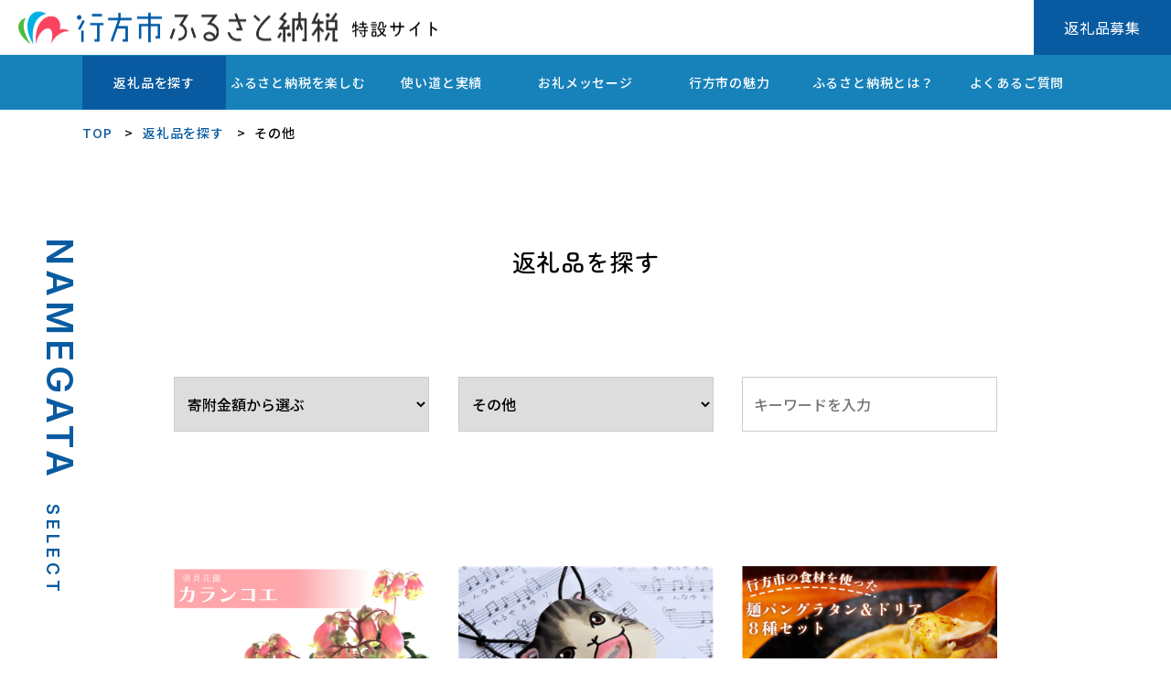

--- FILE ---
content_type: text/html; charset=UTF-8
request_url: https://namegata-furusato.jp/item/item_category20/
body_size: 11341
content:
<!DOCTYPE html>
<html lang="ja">
<head>
      <!-- Google tag (gtag.js) -->
<script async src="https://www.googletagmanager.com/gtag/js?id=G-KQTKZX7W02"></script>
<script>
  window.dataLayer = window.dataLayer || [];
  function gtag(){dataLayer.push(arguments);}
  gtag('js', new Date());

  gtag('config', 'G-KQTKZX7W02');
</script>
      <!-- Google Tag Manager -->
<script>(function(w,d,s,l,i){w[l]=w[l]||[];w[l].push({'gtm.start':
new Date().getTime(),event:'gtm.js'});var f=d.getElementsByTagName(s)[0],
j=d.createElement(s),dl=l!='dataLayer'?'&l='+l:'';j.async=true;j.src=
'https://www.googletagmanager.com/gtm.js?id='+i+dl;f.parentNode.insertBefore(j,f);
})(window,document,'script','dataLayer','GTM-T7Z9X5C5');</script>
<!-- End Google Tag Manager -->
	<meta charset="utf-8">
	<meta http-equiv="X-UA-Compatible" content="IE=Edge">
	<meta name="format-detection" content="telephone=no">
	<meta name="viewport" content="width=device-width, maximum-scale=2.0, user-scalable=yes">

	<title>その他 | ジャンル | 行方市ふるさと納税特設サイト</title>
	<meta property="og:title" content="その他 | ジャンル | 行方市ふるさと納税特設サイト"/>
    <meta name="description" content="" />
    <meta property="og:description" content="" />
	<meta property="og:site_name" content="行方市ふるさと納税特設サイト">
	<meta property="og:url" content="">
    <meta property="og:type" content="article" />
	<meta property="og:locale" content="ja_JP">
	<meta property="og:image" content="https://namegata-furusato.jp/wpnf/wp-content/themes/namegata-f/assets/img/share.jpg">
<!--favicon-->
	<link rel="shortcut icon" href="https://namegata-furusato.jp/wpnf/wp-content/themes/namegata-f/favicon.ico" />
<meta name='robots' content='max-image-preview:large' />
<link rel="alternate" type="application/rss+xml" title="行方市ふるさと納税特設サイト &raquo; その他 ジャンル のフィード" href="https://namegata-furusato.jp/item/item_category20/feed/" />
<style id='wp-img-auto-sizes-contain-inline-css' type='text/css'>
img:is([sizes=auto i],[sizes^="auto," i]){contain-intrinsic-size:3000px 1500px}
/*# sourceURL=wp-img-auto-sizes-contain-inline-css */
</style>
<style id='wp-emoji-styles-inline-css' type='text/css'>

	img.wp-smiley, img.emoji {
		display: inline !important;
		border: none !important;
		box-shadow: none !important;
		height: 1em !important;
		width: 1em !important;
		margin: 0 0.07em !important;
		vertical-align: -0.1em !important;
		background: none !important;
		padding: 0 !important;
	}
/*# sourceURL=wp-emoji-styles-inline-css */
</style>
<style id='wp-block-library-inline-css' type='text/css'>
:root{--wp-block-synced-color:#7a00df;--wp-block-synced-color--rgb:122,0,223;--wp-bound-block-color:var(--wp-block-synced-color);--wp-editor-canvas-background:#ddd;--wp-admin-theme-color:#007cba;--wp-admin-theme-color--rgb:0,124,186;--wp-admin-theme-color-darker-10:#006ba1;--wp-admin-theme-color-darker-10--rgb:0,107,160.5;--wp-admin-theme-color-darker-20:#005a87;--wp-admin-theme-color-darker-20--rgb:0,90,135;--wp-admin-border-width-focus:2px}@media (min-resolution:192dpi){:root{--wp-admin-border-width-focus:1.5px}}.wp-element-button{cursor:pointer}:root .has-very-light-gray-background-color{background-color:#eee}:root .has-very-dark-gray-background-color{background-color:#313131}:root .has-very-light-gray-color{color:#eee}:root .has-very-dark-gray-color{color:#313131}:root .has-vivid-green-cyan-to-vivid-cyan-blue-gradient-background{background:linear-gradient(135deg,#00d084,#0693e3)}:root .has-purple-crush-gradient-background{background:linear-gradient(135deg,#34e2e4,#4721fb 50%,#ab1dfe)}:root .has-hazy-dawn-gradient-background{background:linear-gradient(135deg,#faaca8,#dad0ec)}:root .has-subdued-olive-gradient-background{background:linear-gradient(135deg,#fafae1,#67a671)}:root .has-atomic-cream-gradient-background{background:linear-gradient(135deg,#fdd79a,#004a59)}:root .has-nightshade-gradient-background{background:linear-gradient(135deg,#330968,#31cdcf)}:root .has-midnight-gradient-background{background:linear-gradient(135deg,#020381,#2874fc)}:root{--wp--preset--font-size--normal:16px;--wp--preset--font-size--huge:42px}.has-regular-font-size{font-size:1em}.has-larger-font-size{font-size:2.625em}.has-normal-font-size{font-size:var(--wp--preset--font-size--normal)}.has-huge-font-size{font-size:var(--wp--preset--font-size--huge)}.has-text-align-center{text-align:center}.has-text-align-left{text-align:left}.has-text-align-right{text-align:right}.has-fit-text{white-space:nowrap!important}#end-resizable-editor-section{display:none}.aligncenter{clear:both}.items-justified-left{justify-content:flex-start}.items-justified-center{justify-content:center}.items-justified-right{justify-content:flex-end}.items-justified-space-between{justify-content:space-between}.screen-reader-text{border:0;clip-path:inset(50%);height:1px;margin:-1px;overflow:hidden;padding:0;position:absolute;width:1px;word-wrap:normal!important}.screen-reader-text:focus{background-color:#ddd;clip-path:none;color:#444;display:block;font-size:1em;height:auto;left:5px;line-height:normal;padding:15px 23px 14px;text-decoration:none;top:5px;width:auto;z-index:100000}html :where(.has-border-color){border-style:solid}html :where([style*=border-top-color]){border-top-style:solid}html :where([style*=border-right-color]){border-right-style:solid}html :where([style*=border-bottom-color]){border-bottom-style:solid}html :where([style*=border-left-color]){border-left-style:solid}html :where([style*=border-width]){border-style:solid}html :where([style*=border-top-width]){border-top-style:solid}html :where([style*=border-right-width]){border-right-style:solid}html :where([style*=border-bottom-width]){border-bottom-style:solid}html :where([style*=border-left-width]){border-left-style:solid}html :where(img[class*=wp-image-]){height:auto;max-width:100%}:where(figure){margin:0 0 1em}html :where(.is-position-sticky){--wp-admin--admin-bar--position-offset:var(--wp-admin--admin-bar--height,0px)}@media screen and (max-width:600px){html :where(.is-position-sticky){--wp-admin--admin-bar--position-offset:0px}}

/*# sourceURL=wp-block-library-inline-css */
</style><style id='global-styles-inline-css' type='text/css'>
:root{--wp--preset--aspect-ratio--square: 1;--wp--preset--aspect-ratio--4-3: 4/3;--wp--preset--aspect-ratio--3-4: 3/4;--wp--preset--aspect-ratio--3-2: 3/2;--wp--preset--aspect-ratio--2-3: 2/3;--wp--preset--aspect-ratio--16-9: 16/9;--wp--preset--aspect-ratio--9-16: 9/16;--wp--preset--color--black: #000000;--wp--preset--color--cyan-bluish-gray: #abb8c3;--wp--preset--color--white: #ffffff;--wp--preset--color--pale-pink: #f78da7;--wp--preset--color--vivid-red: #cf2e2e;--wp--preset--color--luminous-vivid-orange: #ff6900;--wp--preset--color--luminous-vivid-amber: #fcb900;--wp--preset--color--light-green-cyan: #7bdcb5;--wp--preset--color--vivid-green-cyan: #00d084;--wp--preset--color--pale-cyan-blue: #8ed1fc;--wp--preset--color--vivid-cyan-blue: #0693e3;--wp--preset--color--vivid-purple: #9b51e0;--wp--preset--gradient--vivid-cyan-blue-to-vivid-purple: linear-gradient(135deg,rgb(6,147,227) 0%,rgb(155,81,224) 100%);--wp--preset--gradient--light-green-cyan-to-vivid-green-cyan: linear-gradient(135deg,rgb(122,220,180) 0%,rgb(0,208,130) 100%);--wp--preset--gradient--luminous-vivid-amber-to-luminous-vivid-orange: linear-gradient(135deg,rgb(252,185,0) 0%,rgb(255,105,0) 100%);--wp--preset--gradient--luminous-vivid-orange-to-vivid-red: linear-gradient(135deg,rgb(255,105,0) 0%,rgb(207,46,46) 100%);--wp--preset--gradient--very-light-gray-to-cyan-bluish-gray: linear-gradient(135deg,rgb(238,238,238) 0%,rgb(169,184,195) 100%);--wp--preset--gradient--cool-to-warm-spectrum: linear-gradient(135deg,rgb(74,234,220) 0%,rgb(151,120,209) 20%,rgb(207,42,186) 40%,rgb(238,44,130) 60%,rgb(251,105,98) 80%,rgb(254,248,76) 100%);--wp--preset--gradient--blush-light-purple: linear-gradient(135deg,rgb(255,206,236) 0%,rgb(152,150,240) 100%);--wp--preset--gradient--blush-bordeaux: linear-gradient(135deg,rgb(254,205,165) 0%,rgb(254,45,45) 50%,rgb(107,0,62) 100%);--wp--preset--gradient--luminous-dusk: linear-gradient(135deg,rgb(255,203,112) 0%,rgb(199,81,192) 50%,rgb(65,88,208) 100%);--wp--preset--gradient--pale-ocean: linear-gradient(135deg,rgb(255,245,203) 0%,rgb(182,227,212) 50%,rgb(51,167,181) 100%);--wp--preset--gradient--electric-grass: linear-gradient(135deg,rgb(202,248,128) 0%,rgb(113,206,126) 100%);--wp--preset--gradient--midnight: linear-gradient(135deg,rgb(2,3,129) 0%,rgb(40,116,252) 100%);--wp--preset--font-size--small: 13px;--wp--preset--font-size--medium: 20px;--wp--preset--font-size--large: 36px;--wp--preset--font-size--x-large: 42px;--wp--preset--spacing--20: 0.44rem;--wp--preset--spacing--30: 0.67rem;--wp--preset--spacing--40: 1rem;--wp--preset--spacing--50: 1.5rem;--wp--preset--spacing--60: 2.25rem;--wp--preset--spacing--70: 3.38rem;--wp--preset--spacing--80: 5.06rem;--wp--preset--shadow--natural: 6px 6px 9px rgba(0, 0, 0, 0.2);--wp--preset--shadow--deep: 12px 12px 50px rgba(0, 0, 0, 0.4);--wp--preset--shadow--sharp: 6px 6px 0px rgba(0, 0, 0, 0.2);--wp--preset--shadow--outlined: 6px 6px 0px -3px rgb(255, 255, 255), 6px 6px rgb(0, 0, 0);--wp--preset--shadow--crisp: 6px 6px 0px rgb(0, 0, 0);}:where(.is-layout-flex){gap: 0.5em;}:where(.is-layout-grid){gap: 0.5em;}body .is-layout-flex{display: flex;}.is-layout-flex{flex-wrap: wrap;align-items: center;}.is-layout-flex > :is(*, div){margin: 0;}body .is-layout-grid{display: grid;}.is-layout-grid > :is(*, div){margin: 0;}:where(.wp-block-columns.is-layout-flex){gap: 2em;}:where(.wp-block-columns.is-layout-grid){gap: 2em;}:where(.wp-block-post-template.is-layout-flex){gap: 1.25em;}:where(.wp-block-post-template.is-layout-grid){gap: 1.25em;}.has-black-color{color: var(--wp--preset--color--black) !important;}.has-cyan-bluish-gray-color{color: var(--wp--preset--color--cyan-bluish-gray) !important;}.has-white-color{color: var(--wp--preset--color--white) !important;}.has-pale-pink-color{color: var(--wp--preset--color--pale-pink) !important;}.has-vivid-red-color{color: var(--wp--preset--color--vivid-red) !important;}.has-luminous-vivid-orange-color{color: var(--wp--preset--color--luminous-vivid-orange) !important;}.has-luminous-vivid-amber-color{color: var(--wp--preset--color--luminous-vivid-amber) !important;}.has-light-green-cyan-color{color: var(--wp--preset--color--light-green-cyan) !important;}.has-vivid-green-cyan-color{color: var(--wp--preset--color--vivid-green-cyan) !important;}.has-pale-cyan-blue-color{color: var(--wp--preset--color--pale-cyan-blue) !important;}.has-vivid-cyan-blue-color{color: var(--wp--preset--color--vivid-cyan-blue) !important;}.has-vivid-purple-color{color: var(--wp--preset--color--vivid-purple) !important;}.has-black-background-color{background-color: var(--wp--preset--color--black) !important;}.has-cyan-bluish-gray-background-color{background-color: var(--wp--preset--color--cyan-bluish-gray) !important;}.has-white-background-color{background-color: var(--wp--preset--color--white) !important;}.has-pale-pink-background-color{background-color: var(--wp--preset--color--pale-pink) !important;}.has-vivid-red-background-color{background-color: var(--wp--preset--color--vivid-red) !important;}.has-luminous-vivid-orange-background-color{background-color: var(--wp--preset--color--luminous-vivid-orange) !important;}.has-luminous-vivid-amber-background-color{background-color: var(--wp--preset--color--luminous-vivid-amber) !important;}.has-light-green-cyan-background-color{background-color: var(--wp--preset--color--light-green-cyan) !important;}.has-vivid-green-cyan-background-color{background-color: var(--wp--preset--color--vivid-green-cyan) !important;}.has-pale-cyan-blue-background-color{background-color: var(--wp--preset--color--pale-cyan-blue) !important;}.has-vivid-cyan-blue-background-color{background-color: var(--wp--preset--color--vivid-cyan-blue) !important;}.has-vivid-purple-background-color{background-color: var(--wp--preset--color--vivid-purple) !important;}.has-black-border-color{border-color: var(--wp--preset--color--black) !important;}.has-cyan-bluish-gray-border-color{border-color: var(--wp--preset--color--cyan-bluish-gray) !important;}.has-white-border-color{border-color: var(--wp--preset--color--white) !important;}.has-pale-pink-border-color{border-color: var(--wp--preset--color--pale-pink) !important;}.has-vivid-red-border-color{border-color: var(--wp--preset--color--vivid-red) !important;}.has-luminous-vivid-orange-border-color{border-color: var(--wp--preset--color--luminous-vivid-orange) !important;}.has-luminous-vivid-amber-border-color{border-color: var(--wp--preset--color--luminous-vivid-amber) !important;}.has-light-green-cyan-border-color{border-color: var(--wp--preset--color--light-green-cyan) !important;}.has-vivid-green-cyan-border-color{border-color: var(--wp--preset--color--vivid-green-cyan) !important;}.has-pale-cyan-blue-border-color{border-color: var(--wp--preset--color--pale-cyan-blue) !important;}.has-vivid-cyan-blue-border-color{border-color: var(--wp--preset--color--vivid-cyan-blue) !important;}.has-vivid-purple-border-color{border-color: var(--wp--preset--color--vivid-purple) !important;}.has-vivid-cyan-blue-to-vivid-purple-gradient-background{background: var(--wp--preset--gradient--vivid-cyan-blue-to-vivid-purple) !important;}.has-light-green-cyan-to-vivid-green-cyan-gradient-background{background: var(--wp--preset--gradient--light-green-cyan-to-vivid-green-cyan) !important;}.has-luminous-vivid-amber-to-luminous-vivid-orange-gradient-background{background: var(--wp--preset--gradient--luminous-vivid-amber-to-luminous-vivid-orange) !important;}.has-luminous-vivid-orange-to-vivid-red-gradient-background{background: var(--wp--preset--gradient--luminous-vivid-orange-to-vivid-red) !important;}.has-very-light-gray-to-cyan-bluish-gray-gradient-background{background: var(--wp--preset--gradient--very-light-gray-to-cyan-bluish-gray) !important;}.has-cool-to-warm-spectrum-gradient-background{background: var(--wp--preset--gradient--cool-to-warm-spectrum) !important;}.has-blush-light-purple-gradient-background{background: var(--wp--preset--gradient--blush-light-purple) !important;}.has-blush-bordeaux-gradient-background{background: var(--wp--preset--gradient--blush-bordeaux) !important;}.has-luminous-dusk-gradient-background{background: var(--wp--preset--gradient--luminous-dusk) !important;}.has-pale-ocean-gradient-background{background: var(--wp--preset--gradient--pale-ocean) !important;}.has-electric-grass-gradient-background{background: var(--wp--preset--gradient--electric-grass) !important;}.has-midnight-gradient-background{background: var(--wp--preset--gradient--midnight) !important;}.has-small-font-size{font-size: var(--wp--preset--font-size--small) !important;}.has-medium-font-size{font-size: var(--wp--preset--font-size--medium) !important;}.has-large-font-size{font-size: var(--wp--preset--font-size--large) !important;}.has-x-large-font-size{font-size: var(--wp--preset--font-size--x-large) !important;}
/*# sourceURL=global-styles-inline-css */
</style>

<style id='classic-theme-styles-inline-css' type='text/css'>
/*! This file is auto-generated */
.wp-block-button__link{color:#fff;background-color:#32373c;border-radius:9999px;box-shadow:none;text-decoration:none;padding:calc(.667em + 2px) calc(1.333em + 2px);font-size:1.125em}.wp-block-file__button{background:#32373c;color:#fff;text-decoration:none}
/*# sourceURL=/wp-includes/css/classic-themes.min.css */
</style>
<link rel='stylesheet' id='contact-form-7-css' href='https://namegata-furusato.jp/wpnf/wp-content/plugins/contact-form-7/includes/css/styles.css?ver=6.1.4' type='text/css' media='all' />
<link rel='stylesheet' id='wp-pagenavi-css' href='https://namegata-furusato.jp/wpnf/wp-content/plugins/wp-pagenavi/pagenavi-css.css?ver=2.70' type='text/css' media='all' />
<script type="text/javascript" src="https://namegata-furusato.jp/wpnf/wp-includes/js/jquery/jquery.min.js?ver=3.7.1" id="jquery-core-js"></script>
<script type="text/javascript" src="https://namegata-furusato.jp/wpnf/wp-includes/js/jquery/jquery-migrate.min.js?ver=3.4.1" id="jquery-migrate-js"></script>
<link rel="https://api.w.org/" href="https://namegata-furusato.jp/wp-json/" /><link rel="EditURI" type="application/rsd+xml" title="RSD" href="https://namegata-furusato.jp/wpnf/xmlrpc.php?rsd" />
<meta name="generator" content="WordPress 6.9" />
<!--font-->
    <link rel="preconnect" href="https://fonts.googleapis.com">
    <link rel="preconnect" href="https://fonts.gstatic.com" crossorigin>
    <link href="https://fonts.googleapis.com/css2?family=Noto+Sans+JP:wght@100;400;500;600&family=Inter:wght@100;200;400;600;700&family=Zen+Maru+Gothic:wght@300;400;500&display=swap" rel="stylesheet">
<!--css-->
	<link rel="stylesheet" href="https://namegata-furusato.jp/wpnf/wp-content/themes/namegata-f/assets/css/swiper.min.css" type="text/css" />
	<link rel="stylesheet" href="https://namegata-furusato.jp/wpnf/wp-content/themes/namegata-f/assets/css/base.css" type="text/css" />
	<link rel="stylesheet" href="https://namegata-furusato.jp/wpnf/wp-content/themes/namegata-f/assets/css/anime.css" type="text/css" />
	<link rel="stylesheet" href="https://namegata-furusato.jp/wpnf/wp-content/themes/namegata-f/style.css?1768973852" type="text/css" />
	<link rel="stylesheet" href="https://namegata-furusato.jp/wpnf/wp-content/themes/namegata-f/assets/css/pages.css?1768973852" type="text/css" />
<!--js-->
    <script src="https://namegata-furusato.jp/wpnf/wp-content/themes/namegata-f/assets/js/swiper.min.js"></script>
</head>
<body>
<!-- Google Tag Manager (noscript) -->
<noscript><iframe src="https://www.googletagmanager.com/ns.html?id=GTM-T7Z9X5C5"
height="0" width="0" style="display:none;visibility:hidden"></iframe></noscript>
<!-- End Google Tag Manager (noscript) -->
<header id="global-header">
    <div class="header-in">
         <h1 class="site-title hover-opa">
             <a href="https://namegata-furusato.jp"><img src="https://namegata-furusato.jp/wpnf/wp-content/themes/namegata-f/assets/img/cmn/site_logo.png" alt="行方市ふるさと納税特設サイト"></a>
         </h1>
        
         <div class="to-recruit hover-opa pc">
             <a href="https://namegata-furusato.jp/recruit/">返礼品募集</a>
         </div>
        
         <div id="menu-btn">
             <div id="menu-btn__in"><span class="t"></span><span class="b"></span></div>
         </div>
    </div>
</header>
        
<div id="main-nav" class="pc">
    <div class="inner">
         <ul class="main-nav__list">
             <li><a href="https://namegata-furusato.jp/item-search/" class=" current">返礼品を探す</a></li>
             <li><a href="https://namegata-furusato.jp/interview/" class="">ふるさと納税を楽しむ</a></li>
             <li><a href="https://namegata-furusato.jp/use/" class="">使い道と実績</a></li>
             <li><a href="https://namegata-furusato.jp/message/" class="">お礼メッセージ</a></li>
             <li><a href="https://namegata-furusato.jp/charms/" class="">行方市の魅力</a></li>
             <li><a href="https://namegata-furusato.jp/about/" class="">ふるさと納税とは？</a></li>
             <li><a href="https://namegata-furusato.jp/faq/" class="">よくあるご質問</a></li>
        </ul>
    </div>
</div>

<div id="sp-nav">
    <div class="inner">
         <ul class="sp-nav__list">
             <li><a href="https://namegata-furusato.jp">トップページ</a></li>
             <li><a href="https://namegata-furusato.jp/item-search/">返礼品を探す</a></li>
             <li><a href="https://namegata-furusato.jp/interview/">ふるさと納税を楽しむ</a></li>
             <li><a href="https://namegata-furusato.jp/use/">使い道と実績</a></li>
             <li><a href="https://namegata-furusato.jp/message/">お礼メッセージ</a></li>
             <li><a href="https://namegata-furusato.jp/charms/">行方市の魅力</a></li>
             <li><a href="https://namegata-furusato.jp/about/">ふるさと納税とは？</a></li>
             <li><a href="https://namegata-furusato.jp/faq/">よくあるご質問</a></li>
             <li><a href="https://namegata-furusato.jp/privacy-policy/">プライバシーポリシー</a></li>
        </ul>
        
        <div class="sp-bnr">
            <a href="https://namegata-furusato.jp/recruit/"><img src="https://namegata-furusato.jp/wpnf/wp-content/themes/namegata-f/assets/img/cmn/bnr.jpg" alt="返礼品募集中"></a>
        </div>
    </div>
</div>

<style>
html { margin-top: 0 !important; }
#wpadminbar { display:none; }
</style>

    

<div id="bread-nav">
	<div class="inner">
        <ul class="bread-nav__list nav-line" itemscope itemtype="http://schema.org/BreadcrumbList">
            <li itemprop="itemListElement" itemscope itemtype="http://schema.org/ListItem"><a href="https://namegata-furusato.jp" itemprop="item"><span itemprop="name">TOP</span></a><meta itemprop="position" content="1" /></li>
            <li itemprop="itemListElement" itemscope itemtype="http://schema.org/ListItem"><a href="https://namegata-furusato.jp/item-search/" itemprop="item"><span itemprop="name">返礼品を探す</span></a><meta itemprop="position" content="2" /></li>
            <li itemprop="itemListElement" itemscope itemtype="http://schema.org/ListItem"><span itemprop="name">その他</span><meta itemprop="position" content="3" /></li>
        </ul>
	</div>
</div>


<div id="contents" class="clear">

    <section class="conBox" id="search-item">
         <div class="inner">
         <div class="inner-in">
             
              <div class="left-text">NAMEGATA<span>SELECT</span></div>

              <div class="cmn-title anime fadeIn">
                   <h2>返礼品を探す</h2>
              </div>

              
<div class="search-item-select">
    <div class="s-i-s-box">
         <form method="get" action="https://namegata-furusato.jp/item-search/" id="search-item-form01">
             <select name="price" id="select-price">
             <option value="">寄附金額から選ぶ</option>
             <option value="10000" >10,000円以下</option>
             <option value="10001-20000" >10,001～20,000円</option>
             <option value="20001-30000" >20,001円～30,000円</option>
             <option value="30001-50000" >30,001円～50,000円</option>
             <option value="50001-100000" >50,001円～100,000円</option>
             <option value="100001-200000" >100,001円～200,000円</option>
             <option value="200001-300000" >200,001円～300,000円</option>
             <option value="300001-500000" >300,001円～500,000円</option>
             <option value="500001-1000000" >500,001円～1,000,000円</option>
             <option value="1000001" >1,000,001円以上</option>
             <option value="desc" >寄附金額の高い順に並べる</option>
             <option value="asc" >寄附金額の低い順に並べる</option>
         </select>
         </form>
    </div>

    <div class="s-i-s-box">

         <select name="vendor" id="select-category">
              <option value="">カテゴリーから選ぶ</option>
<option value="https://namegata-furusato.jp/item/item_category01/" >さつまいも</option><option value="https://namegata-furusato.jp/item/item_category02/" >干し芋</option><option value="https://namegata-furusato.jp/item/item_category21/" >焼き芋</option><option value="https://namegata-furusato.jp/item/item_category22/" >さつまいもスイーツ</option><option value="https://namegata-furusato.jp/item/item_category03/" >肉類</option><option value="https://namegata-furusato.jp/item/item_category04/" >米・パン</option><option value="https://namegata-furusato.jp/item/item_category05/" >うなぎ</option><option value="https://namegata-furusato.jp/item/item_category06/" >野菜類</option><option value="https://namegata-furusato.jp/item/item_category07/" >果物類</option><option value="https://namegata-furusato.jp/item/item_category08/" >魚貝類</option><option value="https://namegata-furusato.jp/item/item_category09/" >卵</option><option value="https://namegata-furusato.jp/item/item_category10/" >お酒</option><option value="https://namegata-furusato.jp/item/item_category11/" >飲料類</option><option value="https://namegata-furusato.jp/item/item_category12/" >菓子・スイーツ</option><option value="https://namegata-furusato.jp/item/item_category13/" >加工品等</option><option value="https://namegata-furusato.jp/item/item_category14/" >麺類</option><option value="https://namegata-furusato.jp/item/item_category15/" >調味料・油</option><option value="https://namegata-furusato.jp/item/item_category16/" >体験・旅行チケット</option><option value="https://namegata-furusato.jp/item/item_category17/" >雑貨・日用品</option><option value="https://namegata-furusato.jp/item/item_category18-2/" >Satumaimo 365（さつまいも博）</option><option value="https://namegata-furusato.jp/item/item_category18/" >定期便</option><option value="https://namegata-furusato.jp/item/item_category19/" >コンシェルジュ</option><option value="https://namegata-furusato.jp/item/item_category20/" selected>その他</option>         </select>
    </div>

    
    <div class="s-i-s-box">
         <form method="get" action="https://namegata-furusato.jp/item-search/" id="search-item-form03">
             <input name="keyword" id="select-keyword" value="" placeholder="キーワードを入力">
        </form>
    </div>
</div>


<script>
jQuery(function($){
    
    $('#select-price').change(function(){
        var check_price = $(this).val();
        if ( check_price != "" ) {
             $('#search-item-form01').submit();
        }
    })
    
    $('#select-vendor').change(function(){
        var check_vendor = $(this).val();
        if ( check_vendor != "" ) {
             $('#search-item-form02').submit();
        }
    })
    
    $('#select-category').change(function(){
        var check_category = $(this).val();
        if ( check_category != "" ) {
             window.location.href = check_category;
        }
    })
    
});
</script>

              <ul class="item__list search-item__list hover-opa">
                   <li class="anime fadeIn anime-dl00s">
                     <div class="item-thumb">
                         <a href="https://namegata-furusato.jp/item/detail-1256/"><img src="https://namegata-furusato.jp/wpnf/wp-content/uploads/2023/10/C-3-1a.jpg" alt="C-3　【2025年2月より順次発送】須貝花園　カランコエ 1鉢(7号鉢)"></a>
                     </div>
                     <div class="item-info">
                         <p class="item-info-name">C-3　【2025年2月より順次発送】須貝花園　カランコエ 1鉢(7号鉢)</p>
                         <p class="item-info-price">寄附金額  <span>10,000</span>円</p>
                         <div class="buy-site">
                             <ul class="buy-site__list">
                                                              <li><a href="https://www.furusato-tax.jp/product/detail/08233/5344323" target="_blank"><img src="https://namegata-furusato.jp/wpnf/wp-content/themes/namegata-f/assets/img/cmn/fsite_logo_furusatochoice.png" alt="ふるさとチョイス"></a></li>
                                                                                           <li><a href="https://item.rakuten.co.jp/f082333-namegata/c-3/" target="_blank"><img src="https://namegata-furusato.jp/wpnf/wp-content/themes/namegata-f/assets/img/cmn/fsite_logo_rakuten.png" alt="楽天ふるさと納税"></a></li>
                                                                                                                        <li><a href="https://furunavi.jp/product_detail.aspx?pid=1342875" target="_blank"><img src="https://namegata-furusato.jp/wpnf/wp-content/themes/namegata-f/assets/img/cmn/fsite_logo_furunavi.png" alt="ふるナビ"></a></li>
                                                          </ul>
                         </div>
                     </div>
                  </li>
                   <li class="anime fadeIn anime-dl01s">
                     <div class="item-thumb">
                         <a href="https://namegata-furusato.jp/item/detail-680/"><img src="https://namegata-furusato.jp/wpnf/wp-content/uploads/item_data/X-1-1.jpg" alt="X-1 ☆猫のハナリナ ～鼻で吹くオカリナ～"></a>
                     </div>
                     <div class="item-info">
                         <p class="item-info-name">X-1 ☆猫のハナリナ ～鼻で吹くオカリナ～</p>
                         <p class="item-info-price">寄附金額  <span>14,000</span>円</p>
                         <div class="buy-site">
                             <ul class="buy-site__list">
                                                              <li><a href="https://www.furusato-tax.jp/product/detail/08233/4779854" target="_blank"><img src="https://namegata-furusato.jp/wpnf/wp-content/themes/namegata-f/assets/img/cmn/fsite_logo_furusatochoice.png" alt="ふるさとチョイス"></a></li>
                                                                                           <li><a href="https://item.rakuten.co.jp/f082333-namegata/743/" target="_blank"><img src="https://namegata-furusato.jp/wpnf/wp-content/themes/namegata-f/assets/img/cmn/fsite_logo_rakuten.png" alt="楽天ふるさと納税"></a></li>
                                                                                                                        <li><a href="https://furunavi.jp/product_detail.aspx?pid=602013&municipalid=435&previewsession=2lDulO4PHKu60bAyeQdaYl%2fcWvLAmcSotZajfDmjzgU%3d" target="_blank"><img src="https://namegata-furusato.jp/wpnf/wp-content/themes/namegata-f/assets/img/cmn/fsite_logo_furunavi.png" alt="ふるナビ"></a></li>
                                                          </ul>
                         </div>
                     </div>
                  </li>
                   <li class="anime fadeIn anime-dl02s">
                     <div class="item-thumb">
                         <a href="https://namegata-furusato.jp/item/detail-545/"><img src="https://namegata-furusato.jp/wpnf/wp-content/uploads/item_data/eo-2-1.jpg" alt="EO-2 行方市の食材を使った麺パングラタン＆ドリアの８種セット"></a>
                     </div>
                     <div class="item-info">
                         <p class="item-info-name">EO-2 行方市の食材を使った麺パングラタン＆ドリアの８種セット</p>
                         <p class="item-info-price">寄附金額  <span>22,000</span>円</p>
                         <div class="buy-site">
                             <ul class="buy-site__list">
                                                              <li><a href="https://www.furusato-tax.jp/product/detail/08233/5768424" target="_blank"><img src="https://namegata-furusato.jp/wpnf/wp-content/themes/namegata-f/assets/img/cmn/fsite_logo_furusatochoice.png" alt="ふるさとチョイス"></a></li>
                                                                                           <li><a href="https://item.rakuten.co.jp/f082333-namegata/eo-2/" target="_blank"><img src="https://namegata-furusato.jp/wpnf/wp-content/themes/namegata-f/assets/img/cmn/fsite_logo_rakuten.png" alt="楽天ふるさと納税"></a></li>
                                                                                                                        <li><a href="https://furunavi.jp/product_detail.aspx?pid=859987&municipalid=435&previewsession=w5a2RaGNFO14Xh48sOUcuKcNbdfQL%2bxWYarYlVdTq2k%3d" target="_blank"><img src="https://namegata-furusato.jp/wpnf/wp-content/themes/namegata-f/assets/img/cmn/fsite_logo_furunavi.png" alt="ふるナビ"></a></li>
                                                          </ul>
                         </div>
                     </div>
                  </li>
                   <li class="anime fadeIn anime-dl00s">
                     <div class="item-thumb">
                         <a href="https://namegata-furusato.jp/item/detail-546/"><img src="https://namegata-furusato.jp/wpnf/wp-content/uploads/item_data/eo-3-1.jpg" alt="EO-3 行方市の食材を使った麺パングラタン＆ドリアのおまかせ４個セット"></a>
                     </div>
                     <div class="item-info">
                         <p class="item-info-name">EO-3 行方市の食材を使った麺パングラタン＆ドリアのおまかせ４個セット</p>
                         <p class="item-info-price">寄附金額  <span>12,000</span>円</p>
                         <div class="buy-site">
                             <ul class="buy-site__list">
                                                              <li><a href="https://www.furusato-tax.jp/product/detail/08233/5768425" target="_blank"><img src="https://namegata-furusato.jp/wpnf/wp-content/themes/namegata-f/assets/img/cmn/fsite_logo_furusatochoice.png" alt="ふるさとチョイス"></a></li>
                                                                                           <li><a href="https://item.rakuten.co.jp/f082333-namegata/eo-3/" target="_blank"><img src="https://namegata-furusato.jp/wpnf/wp-content/themes/namegata-f/assets/img/cmn/fsite_logo_rakuten.png" alt="楽天ふるさと納税"></a></li>
                                                                                                                        <li><a href="https://furunavi.jp/product_detail.aspx?pid=859992&municipalid=435&previewsession=ir0WBd4eFcfnAdO5k3cE9RBzNgbpqKJCZJhNKq9ZWlE%3d" target="_blank"><img src="https://namegata-furusato.jp/wpnf/wp-content/themes/namegata-f/assets/img/cmn/fsite_logo_furunavi.png" alt="ふるナビ"></a></li>
                                                          </ul>
                         </div>
                     </div>
                  </li>
                   <li class="anime fadeIn anime-dl01s">
                     <div class="item-thumb">
                         <a href="https://namegata-furusato.jp/item/detail-386/"><img src="https://namegata-furusato.jp/wpnf/wp-content/uploads/item_data/cy8-1.jpg" alt="CY-8 行方市の木のカンナくず"></a>
                     </div>
                     <div class="item-info">
                         <p class="item-info-name">CY-8 行方市の木のカンナくず</p>
                         <p class="item-info-price">寄附金額  <span>10,000</span>円</p>
                         <div class="buy-site">
                             <ul class="buy-site__list">
                                                              <li><a href="https://www.furusato-tax.jp/product/detail/08233/5208829" target="_blank"><img src="https://namegata-furusato.jp/wpnf/wp-content/themes/namegata-f/assets/img/cmn/fsite_logo_furusatochoice.png" alt="ふるさとチョイス"></a></li>
                                                                                           <li><a href="https://item.rakuten.co.jp/f082333-namegata/45640/" target="_blank"><img src="https://namegata-furusato.jp/wpnf/wp-content/themes/namegata-f/assets/img/cmn/fsite_logo_rakuten.png" alt="楽天ふるさと納税"></a></li>
                                                                                                                        <li><a href="https://furunavi.jp/product_detail.aspx?pid=603652&municipalid=435&previewsession=z0xDeJImkJllDWGrKKblh24PhAqLeyYT5QrGFb49BCM%3d" target="_blank"><img src="https://namegata-furusato.jp/wpnf/wp-content/themes/namegata-f/assets/img/cmn/fsite_logo_furunavi.png" alt="ふるナビ"></a></li>
                                                          </ul>
                         </div>
                     </div>
                  </li>
                   <li class="anime fadeIn anime-dl02s">
                     <div class="item-thumb">
                         <a href="https://namegata-furusato.jp/item/detail-396/"><img src="https://namegata-furusato.jp/wpnf/wp-content/uploads/item_data/D-1-1.jpg" alt="D-1 新型コロナウイルスの対策・支援に寄附する（10万円）"></a>
                     </div>
                     <div class="item-info">
                         <p class="item-info-name">D-1 新型コロナウイルスの対策・支援に寄附する（10万円）</p>
                         <p class="item-info-price">寄附金額  <span>100,000</span>円</p>
                         <div class="buy-site">
                             <ul class="buy-site__list">
                                                                                           <li><a href="https://item.rakuten.co.jp/f082333-namegata/40808/" target="_blank"><img src="https://namegata-furusato.jp/wpnf/wp-content/themes/namegata-f/assets/img/cmn/fsite_logo_rakuten.png" alt="楽天ふるさと納税"></a></li>
                                                                                                                        <li><a href="https://furunavi.jp/product_detail.aspx?pid=603584&municipalid=435&previewsession=%2fIGX4tPpgXHjQUHorxTdNqSMW2OUGXcqZMZ8hcygC2Q%3d" target="_blank"><img src="https://namegata-furusato.jp/wpnf/wp-content/themes/namegata-f/assets/img/cmn/fsite_logo_furunavi.png" alt="ふるナビ"></a></li>
                                                          </ul>
                         </div>
                     </div>
                  </li>
                   <li class="anime fadeIn anime-dl00s">
                     <div class="item-thumb">
                         <a href="https://namegata-furusato.jp/item/detail-397/"><img src="https://namegata-furusato.jp/wpnf/wp-content/uploads/item_data/D-2-1.jpg" alt="D-2 新型コロナウイルスの対策・支援に寄附する（5万円）"></a>
                     </div>
                     <div class="item-info">
                         <p class="item-info-name">D-2 新型コロナウイルスの対策・支援に寄附する（5万円）</p>
                         <p class="item-info-price">寄附金額  <span>50,000</span>円</p>
                         <div class="buy-site">
                             <ul class="buy-site__list">
                                                                                           <li><a href="https://item.rakuten.co.jp/f082333-namegata/40807/" target="_blank"><img src="https://namegata-furusato.jp/wpnf/wp-content/themes/namegata-f/assets/img/cmn/fsite_logo_rakuten.png" alt="楽天ふるさと納税"></a></li>
                                                                                                                        <li><a href="https://furunavi.jp/product_detail.aspx?pid=603591&municipalid=435&previewsession=%2fIGX4tPpgXHjQUHorxTdNogZSEY1VwriC3apsKiItko%3d" target="_blank"><img src="https://namegata-furusato.jp/wpnf/wp-content/themes/namegata-f/assets/img/cmn/fsite_logo_furunavi.png" alt="ふるナビ"></a></li>
                                                          </ul>
                         </div>
                     </div>
                  </li>
                   <li class="anime fadeIn anime-dl01s">
                     <div class="item-thumb">
                         <a href="https://namegata-furusato.jp/item/detail-398/"><img src="https://namegata-furusato.jp/wpnf/wp-content/uploads/item_data/D-3-1.jpg" alt="D-3 新型コロナウイルスの対策・支援に寄附する（1万円）"></a>
                     </div>
                     <div class="item-info">
                         <p class="item-info-name">D-3 新型コロナウイルスの対策・支援に寄附する（1万円）</p>
                         <p class="item-info-price">寄附金額  <span>10,000</span>円</p>
                         <div class="buy-site">
                             <ul class="buy-site__list">
                                                                                           <li><a href="https://item.rakuten.co.jp/f082333-namegata/40806/" target="_blank"><img src="https://namegata-furusato.jp/wpnf/wp-content/themes/namegata-f/assets/img/cmn/fsite_logo_rakuten.png" alt="楽天ふるさと納税"></a></li>
                                                                                                                        <li><a href="https://furunavi.jp/product_detail.aspx?pid=603599&municipalid=435&previewsession=%2fIGX4tPpgXHjQUHorxTdNq23XZbo%2fA2q%2frjDYG4iAiw%3d" target="_blank"><img src="https://namegata-furusato.jp/wpnf/wp-content/themes/namegata-f/assets/img/cmn/fsite_logo_furunavi.png" alt="ふるナビ"></a></li>
                                                          </ul>
                         </div>
                     </div>
                  </li>
                   <li class="anime fadeIn anime-dl02s">
                     <div class="item-thumb">
                         <a href="https://namegata-furusato.jp/item/detail-399/"><img src="https://namegata-furusato.jp/wpnf/wp-content/uploads/item_data/D-4-1.jpg" alt="D-4 新型コロナウイルスの対策・支援に寄附する（5千円）"></a>
                     </div>
                     <div class="item-info">
                         <p class="item-info-name">D-4 新型コロナウイルスの対策・支援に寄附する（5千円）</p>
                         <p class="item-info-price">寄附金額  <span>5,000</span>円</p>
                         <div class="buy-site">
                             <ul class="buy-site__list">
                                                                                           <li><a href="https://item.rakuten.co.jp/f082333-namegata/40805/" target="_blank"><img src="https://namegata-furusato.jp/wpnf/wp-content/themes/namegata-f/assets/img/cmn/fsite_logo_rakuten.png" alt="楽天ふるさと納税"></a></li>
                                                                                                                        <li><a href="https://furunavi.jp/product_detail.aspx?pid=603612&municipalid=435&previewsession=9X9acPB4UjkpBNpj4r%2bkKvM9bp%2f%2bP8hrAACbgdIAZOM%3d" target="_blank"><img src="https://namegata-furusato.jp/wpnf/wp-content/themes/namegata-f/assets/img/cmn/fsite_logo_furunavi.png" alt="ふるナビ"></a></li>
                                                          </ul>
                         </div>
                     </div>
                  </li>
                   <li class="anime fadeIn anime-dl00s">
                     <div class="item-thumb">
                         <a href="https://namegata-furusato.jp/item/detail-400/"><img src="https://namegata-furusato.jp/wpnf/wp-content/uploads/item_data/D-5-1.jpg" alt="D-5 新型コロナウイルスの対策・支援に寄附する（2千円）"></a>
                     </div>
                     <div class="item-info">
                         <p class="item-info-name">D-5 新型コロナウイルスの対策・支援に寄附する（2千円）</p>
                         <p class="item-info-price">寄附金額  <span>3,000</span>円</p>
                         <div class="buy-site">
                             <ul class="buy-site__list">
                                                                                           <li><a href="https://item.rakuten.co.jp/f082333-namegata/40804/" target="_blank"><img src="https://namegata-furusato.jp/wpnf/wp-content/themes/namegata-f/assets/img/cmn/fsite_logo_rakuten.png" alt="楽天ふるさと納税"></a></li>
                                                                                                                        <li><a href="https://furunavi.jp/product_detail.aspx?pid=603625&municipalid=435&previewsession=9X9acPB4UjkpBNpj4r%2bkKlT1LK2p%2bPDWMGcFl6ZplNM%3d" target="_blank"><img src="https://namegata-furusato.jp/wpnf/wp-content/themes/namegata-f/assets/img/cmn/fsite_logo_furunavi.png" alt="ふるナビ"></a></li>
                                                          </ul>
                         </div>
                     </div>
                  </li>
                   <li class="anime fadeIn anime-dl01s">
                     <div class="item-thumb">
                         <a href="https://namegata-furusato.jp/item/detail-401/"><img src="https://namegata-furusato.jp/wpnf/wp-content/uploads/item_data/DC-1-1.jpg" alt="DC-1 布袋竹ステッキ 1本"></a>
                     </div>
                     <div class="item-info">
                         <p class="item-info-name">DC-1 布袋竹ステッキ 1本</p>
                         <p class="item-info-price">寄附金額  <span>9,000</span>円</p>
                         <div class="buy-site">
                             <ul class="buy-site__list">
                                                              <li><a href="https://www.furusato-tax.jp/product/detail/08233/5213756" target="_blank"><img src="https://namegata-furusato.jp/wpnf/wp-content/themes/namegata-f/assets/img/cmn/fsite_logo_furusatochoice.png" alt="ふるさとチョイス"></a></li>
                                                                                           <li><a href="https://item.rakuten.co.jp/f082333-namegata/45809/" target="_blank"><img src="https://namegata-furusato.jp/wpnf/wp-content/themes/namegata-f/assets/img/cmn/fsite_logo_rakuten.png" alt="楽天ふるさと納税"></a></li>
                                                                                                                        <li><a href="https://furunavi.jp/product_detail.aspx?pid=601791&municipalid=435&previewsession=9X9acPB4UjkpBNpj4r%2bkKrIDk13FKoTPciN%2flXdsZbA%3d" target="_blank"><img src="https://namegata-furusato.jp/wpnf/wp-content/themes/namegata-f/assets/img/cmn/fsite_logo_furunavi.png" alt="ふるナビ"></a></li>
                                                          </ul>
                         </div>
                     </div>
                  </li>
                   <li class="anime fadeIn anime-dl02s">
                     <div class="item-thumb">
                         <a href="https://namegata-furusato.jp/item/detail-380/"><img src="https://namegata-furusato.jp/wpnf/wp-content/uploads/item_data/cu-99-1a.jpg" alt="CU-99 【焼き芋体験】できたての焼き芋をその場で提供します！イベント行事・職場・学校・介護施設など、行方かんしょカーで出張サービス行います！"></a>
                     </div>
                     <div class="item-info">
                         <p class="item-info-name">CU-99 【焼き芋体験】できたての焼き芋をその場で提供します！イベント行事・職場・学校・介護施設など、行方かんしょカーで出張サービス行います！</p>
                         <p class="item-info-price">寄附金額  <span>500,000</span>円</p>
                         <div class="buy-site">
                             <ul class="buy-site__list">
                                                              <li><a href="https://www.furusato-tax.jp/product/detail/08233/5825084" target="_blank"><img src="https://namegata-furusato.jp/wpnf/wp-content/themes/namegata-f/assets/img/cmn/fsite_logo_furusatochoice.png" alt="ふるさとチョイス"></a></li>
                                                                                           <li><a href="https://item.rakuten.co.jp/f082333-namegata/cu-99/" target="_blank"><img src="https://namegata-furusato.jp/wpnf/wp-content/themes/namegata-f/assets/img/cmn/fsite_logo_rakuten.png" alt="楽天ふるさと納税"></a></li>
                                                                                           <li><a href="https://www.satofull.jp/products/detail.php?product_id=1417963" target="_blank"><img src="https://namegata-furusato.jp/wpnf/wp-content/themes/namegata-f/assets/img/cmn/fsite_logo_satofuru.png" alt="さとふる"></a></li>
                                                                                           <li><a href="https://furunavi.jp/product_detail.aspx?pid=915354&municipalid=435&previewsession=s8%2bVrO7vaEqCSZhChjrkWw%2bnRM23xb0lIa8K6S6Nv%2bk%3d" target="_blank"><img src="https://namegata-furusato.jp/wpnf/wp-content/themes/namegata-f/assets/img/cmn/fsite_logo_furunavi.png" alt="ふるナビ"></a></li>
                                                          </ul>
                         </div>
                     </div>
                  </li>
                            　　

               </ul>

               <div id="cmn-pager">
               <div class='wp-pagenavi' role='navigation'>
<span aria-current='page' class='current'>1</span><a class="page larger" title="ページ 2" href="https://namegata-furusato.jp/item/item_category20/page/2/">2</a><a class="page larger" title="ページ 3" href="https://namegata-furusato.jp/item/item_category20/page/3/">3</a><a class="nextpostslink" rel="next" aria-label="次のページ" href="https://namegata-furusato.jp/item/item_category20/page/2/">»</a>
</div>               </div><!--/#cmn-pager-->

       </div>
  </section><!--//#search-item-->

</div><!--//#contents-->


<div class="btm-bnr hover-opa">
    <div class="inner">
         <a href="https://namegata-furusato.jp/recruit/"><img src="https://namegata-furusato.jp/wpnf/wp-content/themes/namegata-f/assets/img/cmn/bnr.jpg" alt="返礼品募集中"></a>
    </div>
</div>


<footer id="global-footer" class="clear">
     <div class="footer-main">
         <div class="inner">

              <div class="footer-logo">
                   <img src="https://namegata-furusato.jp/wpnf/wp-content/themes/namegata-f/assets/img/cmn/namegata_logo.png" width="220" alt="行方市ふるさと納税特設サイト">
              </div>

         </div>
     </div>

     <div class="footer-sub">
         <div class="inner">

              <div class="footer-nav">
                   <ul class="footer-nav__list">
                       <li class="pc"><a href="https://namegata-furusato.jp/privacy-policy/">プライバシーポリシー</a></li>
                       <li><a href="https://www.city.namegata.ibaraki.jp/page/page003942.html" target="_blank" class="outlink">行方市ふるさと応援寄附金(ふるさと納税)</a></li>
                   </ul>
              </div>
             
              <p class="copyright">&copy; Namegata City. All Rights Reserved.</p>

         </div>
    </div>
</footer>

<!--js-->
<script src="https://namegata-furusato.jp/wpnf/wp-content/themes/namegata-f/assets/js/cmn.js"></script>
<script src="https://namegata-furusato.jp/wpnf/wp-content/themes/namegata-f/assets/js/anime.js"></script>



<div id="backtotop"></div>

<script type="speculationrules">
{"prefetch":[{"source":"document","where":{"and":[{"href_matches":"/*"},{"not":{"href_matches":["/wpnf/wp-*.php","/wpnf/wp-admin/*","/wpnf/wp-content/uploads/*","/wpnf/wp-content/*","/wpnf/wp-content/plugins/*","/wpnf/wp-content/themes/namegata-f/*","/*\\?(.+)"]}},{"not":{"selector_matches":"a[rel~=\"nofollow\"]"}},{"not":{"selector_matches":".no-prefetch, .no-prefetch a"}}]},"eagerness":"conservative"}]}
</script>
<script type="text/javascript" src="https://namegata-furusato.jp/wpnf/wp-includes/js/dist/hooks.min.js?ver=dd5603f07f9220ed27f1" id="wp-hooks-js"></script>
<script type="text/javascript" src="https://namegata-furusato.jp/wpnf/wp-includes/js/dist/i18n.min.js?ver=c26c3dc7bed366793375" id="wp-i18n-js"></script>
<script type="text/javascript" id="wp-i18n-js-after">
/* <![CDATA[ */
wp.i18n.setLocaleData( { 'text direction\u0004ltr': [ 'ltr' ] } );
//# sourceURL=wp-i18n-js-after
/* ]]> */
</script>
<script type="text/javascript" src="https://namegata-furusato.jp/wpnf/wp-content/plugins/contact-form-7/includes/swv/js/index.js?ver=6.1.4" id="swv-js"></script>
<script type="text/javascript" id="contact-form-7-js-translations">
/* <![CDATA[ */
( function( domain, translations ) {
	var localeData = translations.locale_data[ domain ] || translations.locale_data.messages;
	localeData[""].domain = domain;
	wp.i18n.setLocaleData( localeData, domain );
} )( "contact-form-7", {"translation-revision-date":"2025-11-30 08:12:23+0000","generator":"GlotPress\/4.0.3","domain":"messages","locale_data":{"messages":{"":{"domain":"messages","plural-forms":"nplurals=1; plural=0;","lang":"ja_JP"},"This contact form is placed in the wrong place.":["\u3053\u306e\u30b3\u30f3\u30bf\u30af\u30c8\u30d5\u30a9\u30fc\u30e0\u306f\u9593\u9055\u3063\u305f\u4f4d\u7f6e\u306b\u7f6e\u304b\u308c\u3066\u3044\u307e\u3059\u3002"],"Error:":["\u30a8\u30e9\u30fc:"]}},"comment":{"reference":"includes\/js\/index.js"}} );
//# sourceURL=contact-form-7-js-translations
/* ]]> */
</script>
<script type="text/javascript" id="contact-form-7-js-before">
/* <![CDATA[ */
var wpcf7 = {
    "api": {
        "root": "https:\/\/namegata-furusato.jp\/wp-json\/",
        "namespace": "contact-form-7\/v1"
    }
};
//# sourceURL=contact-form-7-js-before
/* ]]> */
</script>
<script type="text/javascript" src="https://namegata-furusato.jp/wpnf/wp-content/plugins/contact-form-7/includes/js/index.js?ver=6.1.4" id="contact-form-7-js"></script>
<script id="wp-emoji-settings" type="application/json">
{"baseUrl":"https://s.w.org/images/core/emoji/17.0.2/72x72/","ext":".png","svgUrl":"https://s.w.org/images/core/emoji/17.0.2/svg/","svgExt":".svg","source":{"concatemoji":"https://namegata-furusato.jp/wpnf/wp-includes/js/wp-emoji-release.min.js?ver=6.9"}}
</script>
<script type="module">
/* <![CDATA[ */
/*! This file is auto-generated */
const a=JSON.parse(document.getElementById("wp-emoji-settings").textContent),o=(window._wpemojiSettings=a,"wpEmojiSettingsSupports"),s=["flag","emoji"];function i(e){try{var t={supportTests:e,timestamp:(new Date).valueOf()};sessionStorage.setItem(o,JSON.stringify(t))}catch(e){}}function c(e,t,n){e.clearRect(0,0,e.canvas.width,e.canvas.height),e.fillText(t,0,0);t=new Uint32Array(e.getImageData(0,0,e.canvas.width,e.canvas.height).data);e.clearRect(0,0,e.canvas.width,e.canvas.height),e.fillText(n,0,0);const a=new Uint32Array(e.getImageData(0,0,e.canvas.width,e.canvas.height).data);return t.every((e,t)=>e===a[t])}function p(e,t){e.clearRect(0,0,e.canvas.width,e.canvas.height),e.fillText(t,0,0);var n=e.getImageData(16,16,1,1);for(let e=0;e<n.data.length;e++)if(0!==n.data[e])return!1;return!0}function u(e,t,n,a){switch(t){case"flag":return n(e,"\ud83c\udff3\ufe0f\u200d\u26a7\ufe0f","\ud83c\udff3\ufe0f\u200b\u26a7\ufe0f")?!1:!n(e,"\ud83c\udde8\ud83c\uddf6","\ud83c\udde8\u200b\ud83c\uddf6")&&!n(e,"\ud83c\udff4\udb40\udc67\udb40\udc62\udb40\udc65\udb40\udc6e\udb40\udc67\udb40\udc7f","\ud83c\udff4\u200b\udb40\udc67\u200b\udb40\udc62\u200b\udb40\udc65\u200b\udb40\udc6e\u200b\udb40\udc67\u200b\udb40\udc7f");case"emoji":return!a(e,"\ud83e\u1fac8")}return!1}function f(e,t,n,a){let r;const o=(r="undefined"!=typeof WorkerGlobalScope&&self instanceof WorkerGlobalScope?new OffscreenCanvas(300,150):document.createElement("canvas")).getContext("2d",{willReadFrequently:!0}),s=(o.textBaseline="top",o.font="600 32px Arial",{});return e.forEach(e=>{s[e]=t(o,e,n,a)}),s}function r(e){var t=document.createElement("script");t.src=e,t.defer=!0,document.head.appendChild(t)}a.supports={everything:!0,everythingExceptFlag:!0},new Promise(t=>{let n=function(){try{var e=JSON.parse(sessionStorage.getItem(o));if("object"==typeof e&&"number"==typeof e.timestamp&&(new Date).valueOf()<e.timestamp+604800&&"object"==typeof e.supportTests)return e.supportTests}catch(e){}return null}();if(!n){if("undefined"!=typeof Worker&&"undefined"!=typeof OffscreenCanvas&&"undefined"!=typeof URL&&URL.createObjectURL&&"undefined"!=typeof Blob)try{var e="postMessage("+f.toString()+"("+[JSON.stringify(s),u.toString(),c.toString(),p.toString()].join(",")+"));",a=new Blob([e],{type:"text/javascript"});const r=new Worker(URL.createObjectURL(a),{name:"wpTestEmojiSupports"});return void(r.onmessage=e=>{i(n=e.data),r.terminate(),t(n)})}catch(e){}i(n=f(s,u,c,p))}t(n)}).then(e=>{for(const n in e)a.supports[n]=e[n],a.supports.everything=a.supports.everything&&a.supports[n],"flag"!==n&&(a.supports.everythingExceptFlag=a.supports.everythingExceptFlag&&a.supports[n]);var t;a.supports.everythingExceptFlag=a.supports.everythingExceptFlag&&!a.supports.flag,a.supports.everything||((t=a.source||{}).concatemoji?r(t.concatemoji):t.wpemoji&&t.twemoji&&(r(t.twemoji),r(t.wpemoji)))});
//# sourceURL=https://namegata-furusato.jp/wpnf/wp-includes/js/wp-emoji-loader.min.js
/* ]]> */
</script>

<script>
jQuery(function($){
   $(window).scroll(function(){
       var w_p = $(window).scrollTop();
       if ( w_p > 60 ) {
           $('body').addClass('scrolled');
       } else {
           $('body').removeClass('scrolled');
       }
   });  
});
</script>
</body>
</html>

--- FILE ---
content_type: text/css
request_url: https://namegata-furusato.jp/wpnf/wp-content/themes/namegata-f/assets/css/base.css
body_size: 855
content:
@charset "utf-8";
/* CSS Document */

/* reset */
html, body, div, span, object, iframe,
h1, h2, h3, h4, h5, h6, p, blockquote, pre,
abbr, address, cite, code,
del, dfn, em, img, ins, kbd, q, samp,
small, strong, sub, sup, var,
b, i,
dl, dt, dd, ol, ul, li,
fieldset, form, label, legend,button,
table, caption, tbody, tfoot, thead, tr, th, td,
article, aside, canvas, details, figcaption, figure, 
footer, header, hgroup, menu, nav, section, summary,
time, mark, audio, video {
    margin:0;
    padding:0;
    border:0;
    outline:0;
    word-wrap: break-word;
	 -webkit-overflow-scrolling: touch;
	-webkit-font-smoothing: antialiased;
}

a {outline:none;text-decoration:none;}
li { list-style:none; }
textarea { resize:vertical; }
img {
	vertical-align:top;
	max-width: 100%;
	height:auto;
	image-rendering: -webkit-optimize-contrast;
	image-rendering: crisp-edges;
}
button {
    cursor: pointer;
}


/*------------------------------------------------
   common style
--------------------------------------------------*/

* { box-sizing:border-box; }

.clear { clear:both; }
.fl { float:left; }
.fr { float:right; }


.mb0   { margin-bottom: 0 !important; }
.mb5   { margin-bottom: 5px !important; }
.mb10  { margin-bottom: 10px !important; }
.mb20  { margin-bottom: 20px !important; }
.mb30  { margin-bottom: 30px !important; }
.mb40  { margin-bottom: 40px !important; }
.mb50  { margin-bottom: 50px !important; }
.mb60  { margin-bottom: 60px !important; }
.mb70  { margin-bottom: 70px !important; }
.mb80  { margin-bottom: 80px !important; }
.mb90  { margin-bottom: 90px !important; }
.mb100 { margin-bottom: 100px !important; }


.alignL { text-align:left !important; }
.alignR { text-align:right !important; }
.alignC { text-align:center !important; }


.hover-opa a {
   -webkit-transition: all 0.2s ease-in-out;
	transition: all 0.2s ease-in-out;
}
.hover-opa a:hover {
	 opacity:0.7;
}

.underline {
	text-decoration: underline !important;
}

/* youtube resuponsive */
.youtube-wrap {
    position: relative;
    width: 100%;
    padding-top: 56.2%;
}
.youtube-wrap iframe {
    width: 100%;
    height: 100%;
    position: absolute;
    top: 0;
	left:0;
}


--- FILE ---
content_type: text/css
request_url: https://namegata-furusato.jp/wpnf/wp-content/themes/namegata-f/style.css?1768973852
body_size: 4045
content:
@charset "utf-8";
/*
Theme Name: 行方市ふるさと納税特設サイト Theme
Theme URI: namegata-furusato.jp
Description: 行方市ふるさと納税特設サイト専用 themes
Version: 1.0
Author: kobaishi
Author URI: e-f.co.jp
*/



/*------------------------------------------------------

   common

-------------------------------------------------------*/
:root {
    --base-color:  #000000;
	--blue-color:  #095ba1;
	--blue-color2: #1782ba;
    --gray-color:  #f2f2f2;
    --gray-color2: #4b5257;
    --gold-color:  #827241;

	--font-base: 'Noto Sans JP', sans-serif;
	--font-maru: 'Zen Maru Gothic', serif;
	--font-en:   'Inter', sans-serif;
}


body {
	position: relative;
    font-size: 16px;
	font-family: var(--font-base);
    padding-top: 120px;
	letter-spacing: 0.05em;
    -webkit-text-size-adjust: 100%;
}
input,
select,
textarea,
radio,
checkbox,
button {
	font-family: var(--font-base);
}

.sp { display: none !important; }

.inner {
    width: 100%;
    max-width: 1140px;
	padding: 0 20px;
	margin:auto;
	position: relative;
}
.inner-in {
    padding: 0 100px;
}
.inner-in2 {
    padding: 0 50px;
}

/* off */
.off a {
    cursor: default !important;
    color: #ccc !important;
}


/* nav-line */
.nav-line a:not(.no-line) {
	opacity: 1 !important;
	text-decoration: none !important;
    position: relative;
}
.nav-line a:not(.no-line):after {
    position: absolute;
    bottom: -4px;
    left: 0;
    content: '';
    width: 100%;
    height: 0;
    border-top:solid 2px var(--blue-color);
    transform: scale(0, 1);
    transform-origin: right top;
    transition: transform .3s;
}
.nav-line a:not(.no-line):hover:after {
    transform-origin: left top;
    transform: scale(1, 1);
}

.outlink:after {
    content: '';
    display: inline-block;
    width: 13px;
    height: 12px;
    vertical-align: middle;
    background-image: url("./assets/img/cmn/icon_outlink.png");
    background-repeat: no-repeat;
    background-size: contain;
    background-position: center;
}

/*------------------------------------------------------

   header style

-------------------------------------------------------*/
#global-header {
	width: 100%;
    background: #fff;
    border-bottom: solid 1px var(--blue-color2);
    position: fixed;
    top: 0;
    left: 0;
    z-index: 1000;
    -webkit-transition: all 0.3s ease-in-out;
    transition: all 0.3s ease-in-out;
}
.header-in {
    height: 60px;
    position:relative;
}
.site-title {
    width: 458px;
    line-height: 1;
    transform: translateY(-50%);
    position: absolute;
    top: 50%;
    left: 20px;
}
.site-title a {
    display: flex;
    line-height: 1;
}
.to-recruit {
    width: 150px;
    position: absolute;
    right: 0;
    top:0;
    z-index: 10;
}
.to-recruit a {
    font-size: 16px;
    height: 60px;
    display: flex;
    align-items: center;
    justify-content: center;
    color: #fff;
    background: var(--blue-color);
}


#main-nav {
    width: 100%;
    background: var(--blue-color2);
    position: absolute;
    top: 60px;
    left: 0;
}
.main-nav__list {
    display: flex;
    align-items: center;
    justify-content: space-around;
    height: 60px;
}
.main-nav__list >li {
    width: 20%;
}
.main-nav__list >li a {
    color: #fff;
    font-size: 14px;
    font-weight: 500;
    display: flex;
    align-items: center;
    justify-content: center;
    height: 60px;
    white-space: nowrap;
    -webkit-transition: all 0.3s ease-in-out;
    transition: all 0.3s ease-in-out;
}
.main-nav__list >li a:hover,
.main-nav__list >li a.current {
    background: var(--blue-color);
}

#menu-btn {
    width: 60px;
    height: 60px;
    background: #fff;
    cursor: pointer;
    padding-top: 24px;
    padding-left: 10px;
    position: absolute;
    right: -150px;
    top: 0;
    z-index: 1;
    -webkit-transition: all 0.3s ease-in-out;
    transition: all 0.3s ease-in-out;
}
#menu-btn__in {
    width: 40px;
    height: 15px;
    position: relative;
}
#menu-btn span {
    width: 100%;
    height: 2px;
    background: var(--blue-color);
    position: absolute;
    left: 0;
   -webkit-transition: all 0.3s ease-in-out;
    transition: all 0.3s ease-in-out;
}
#menu-btn span.m {
    top: 0;    
}
#menu-btn span.b {
    bottom: 0;
}
#menu-btn.active span.t {
    transform: rotate(25deg);
    top: 7px;
}
#menu-btn.active span.b {
    transform: rotate(-25deg);
    bottom: 6px;
}

#sp-nav {
    display:block;
    width: 100%;
    height: calc(100% - 61px);
    background: #fff;
    padding: 70px 0;
    overflow: auto;
    opacity: 0;
    visibility: hidden;
    position: fixed;
    left:0;
    top: 61px;
    z-index: -9999;
   -webkit-transition: all 0.3s ease-in-out;
    transition: all 0.3s ease-in-out;
}
#sp-nav.active {
    opacity: 1;
    visibility: visible;
    z-index: 9999;
}
.sp-nav__list {
    margin-bottom:50px;
}
.sp-nav__list >li {
    border-bottom: dotted 1px;
}
.sp-nav__list >li a {
    display: block;
    padding: 10px;
    font-weight: 500;
    color: var(--blue-color);
}


.scrolled #menu-btn,
#menu-btn.active {
    display: block;
    right: 150px;
}


/* ----------------------------
   contets
-------------------------------*/
#contents {
	overflow: hidden;
}

.conBox {
    padding: 90px 0;
	position:relative;
}

/* cmn-title */
.cmn-title {
    text-align: center;
	margin-bottom: 80px;
}
.cmn-title.left {
    text-align: left;
}
.cmn-title h2 {
    font-size: 26px;
    font-weight: 500;
    font-family: var(--font-maru);
    line-height:2;
}
.cmn-title.has-dot h2:before,
.cmn-title.has-dot h2:after {
    content: '・・・・';
    display: inline-block;
    font-size: 24px;
    letter-spacing: -10px;
    color: var(--gold-color);
    vertical-align: 3px;
}
.cmn-title.has-dot h2:before {
    margin-right: 20px;
    transform: rotate(60deg);
}
.cmn-title.has-dot h2:after {
    margin-left: 20px;
    transform: rotate(120deg);
}

.cmn-title p {
}

.cmn-desc {
    text-align: center;
    line-height: 2.2;
    margin-bottom: 50px;
}
.cmn-bg {
    background: var(--gray-color);
}

/* left-text */
.left-text {
    font-size: 40px;
    font-family: var(--font-en);
    font-weight: 600;
    color: var(--blue-color);
    letter-spacing: 5px;
    transform: rotate(90deg);
    transform-origin: left top;
    position: absolute;
    left: 20px;
    top: 0;
    z-index: 1;
}
.left-text span {
    font-size: 19px;
    margin-left: 25px;
}

/* pdf list */
.pdf__list > li {
    padding-left: 30px;
    margin-bottom: 10px;
    position: relative;
}
.pdf__list > li a {
    color: var(--blue-color);
    border-bottom: solid 1px;
}
.pdf__list > li a:before {
    content: '';
    display: block;
    width: 20px;
    height: 25px;
    vertical-align: middle;
    background-image: url("./assets/img/cmn/icon_pdf.png");
    background-repeat: no-repeat;
    background-size: contain;
    background-position: center;
    position: absolute;
    left: 0;
    top: 0;
}
.pdf__list > li.icon-doc a:before {
    height: 20px;
    background-image: url("./assets/img/cmn/icon_doc.png");
}
.pdf__list > li.icon-xlsx a:before {
    height: 20px;
    background-image: url("./assets/img/cmn/icon_xlsx.png");
}


/* more */
.more {
	margin-top: 80px;
	text-align:center;
}
.more.left {
	text-align:left;
}
.more a {
    display: inline-block;
    color: #fff;
    font-size: 18px;
    width: 100%;
    max-width: 350px;
    padding: 15px 0;
    background: var(--blue-color);
    border: solid 1px;
    border-radius: 1000px;
    position: relative;
    -webkit-transition: all 0.3s ease-in-out;
    transition: all 0.3s ease-in-out;
}
.more a:hover {
    color: var(--blue-color);
	background-color: #fff;
}

/* information */
.information__list>li {
    padding-bottom: 10px;
    margin-bottom: 10px;
    border-bottom: dotted 2px #ccc;
}
.information__list>li a {
    display: flex;
    flex-wrap: wrap;
    color: var(--base-color);
}
.information-date {
    width: 160px;
}
.information-title {
    width: calc(100% - 160px);
    white-space: nowrap;
    overflow: hidden;
    text-overflow: ellipsis;
}


/* item */
.item__list {
    display: flex;
    flex-wrap: wrap;
}
.item__list > li {
    width: 31%;
    margin: 0 0 50px 3.5%;
    position: relative;
}
.item__list > li:nth-child(3n+1) {
    margin-left: 0;
}
.item__list > li .num {
    display: flex;
    justify-content: center;
    align-items: center;
    width: 55px;
    height: 55px;
    font-size: 22px;
    font-weight: 700;
    font-family: var(--font-en);
    color: #fff;
    background: var(--base-color);
    border-radius: 1000px;
    position: absolute;
    top: -27px;
    left: 15px;
    z-index: 1;
}
.item__list > li .num.num01 {
    background: #827241;
}
.item__list > li .num.num02 {
    background: #7e7e7e;
}
.item__list > li .num.num03 {
    background: #826441;
}
.item__list > li .item-thumb {
    position: relative;
    padding-top: 100%;
    height: 0;
    overflow: hidden;
}
.item__list > li .item-thumb img {
    width: 100%;
    position: absolute;
    top: 50%;
    left: 50%;
    transform: translate(-50%, -50%);
}
.item-info {
    margin-top: 15px;
}
.item-info-name {
    font-size: 15px;
}
.item-info-price {
    font-size: 18px;
    margin-top: 10px;
}
.item-info-price span {
    font-size: 20px;
    font-weight: 500;
}
.buy-site {
    margin-top: 10px;
}
.buy-site__list {
    display: flex;
    flex-wrap: wrap;
}
.buy-site__list >li {
    width: 48%;
    margin: 4% 0 0 4%;
}
.buy-site__list >li:nth-child(2n+1) {
    margin-left: 0;
}
.buy-site__list >li a {
    display: block;
    background: #fff;
    border: solid 1px #eee;
    border-radius: 1000px;
    overflow: hidden;
    padding: 0 10px;
}

/* search */
.search-item-select {
    display: flex;
    flex-wrap: wrap;
    justify-content: space-between;
    margin-bottom: 100px;
}
.s-i-s-box {
    width: 31%;    
}
.s-i-s-box select,
.s-i-s-box input {
    font-size: 16px;
    font-weight: 500;
    width: 100%;
    height: 60px;
    text-indent: 10px;
    border: solid 1px #cccccc;
}

/* interview */
.interview__list >li {
    margin-bottom: 80px;
}
.interview__list >li a {
    display:block;
    color: var(--base-color);
}
.interview-in {
    display: flex;
    flex-wrap: wrap;
    justify-content: space-between;
}
.interview-in .img {
    width: 48%;
}
.interview-in .info {
    width: 48%;
}
.interview-title {
    font-family: var(--font-maru);
    padding-left: 20px;
    margin-bottom: 30px;
    border-left: solid 7px var(--blue-color);
}
.interview-title h3 {
    font-size: 22px;
    font-weight: 500;
    margin-bottom: 15px;
}
.interview-title p {
    font-size: 18px;
}
.interview-title p span {
    font-size: 15px;
    margin-right: 10px;
}
.interview-desc {
    font-size: 15px;
    line-height: 2;
}
.interview-btn {
    color: var(--blue-color);
    font-weight: 500;
    width: 215px;
    border: solid 1px;
    border-radius: 1000px;
    text-align: center;
    margin-top: 30px;
    padding: 10px 0;
    -webkit-transition: all 0.3s ease-in-out;
    transition: all 0.3s ease-in-out;
}
.interview__list >li a:hover .interview-btn {
    color: #fff;
    background: var(--blue-color);
}

/* faq */
.faq__list > li {
    padding: 40px;
    margin-bottom: 30px;
    background: #fff;
    border-radius: 13px;
}
.faq-q {
    position: relative;
    padding-left: 70px;
    padding-bottom: 15px;
    margin-bottom: 30px;
    border-bottom: dotted 2px #aaa;
}
.faq-q .q {
    font-size: 30px;
    font-family: var(--font-en);
    font-weight: 700;
    color: var(--blue-color);
    position: absolute;
    left: 0;
    top: 0;
}
.faq-q p {
    font-size: 20px;
}
.faq-a {
    line-height: 2;
}
.faq-a a {
    color: var(--blue-color);
    text-decoration: underline;
}


/*------------------------------------------------
   footer style
--------------------------------------------------*/
.btm-bnr {
    text-align: center;
    margin-top: 70px;
}

#global-footer {
    margin-top: 50px;
}
.footer-main {
    text-align: center;
    margin-bottom: 30px;
}
.footer-sub {
    color: #fff;
    background: var(--blue-color);
}
.footer-nav {
    display: flex;
    height: 60px;
    align-items: center;
}
.footer-nav__list {
    font-size: 13px;
    display: flex;
}
.footer-nav__list > li:not(:first-child) {
    margin-left: 20px;
}
.footer-nav__list > li:not(:first-child):before {
    content: '|';
    margin-right: 20px;
}
.footer-nav__list > li a {
    color: #fff;
}
.copyright {
    font-size: 10px;
    line-height: 60px;
    position: absolute;
    right: 20px;
    top: 0;
}

/* backtotop */
#backtotop {
    color: var(--blue-color);
	width: 60px;
    height: 60px;
    background: #fff;
    cursor:pointer;
	visibility: hidden;
	opacity: 0;
    border-radius: 100px;
    border: solid 2px;
	position:fixed;
	right: 10px;
	bottom: 30px;
	z-index: 10;
   -webkit-transition: all 0.5s ease-in-out;
    transition: all 0.5s ease-in-out;
}
#backtotop.show {
	visibility: visible;
	opacity: 1;
	bottom: 50px;
}
#backtotop:hover {
    color: #fff;
    background: var(--blue-color);
}
#backtotop:after {
    content: '';
    display: block;
    width: 20px;
    height: 20px;
    border-top: solid 2px;
    border-right: solid 2px;
    transform: rotate(-45deg);
    position: absolute;
    top: 22px;
    left: calc(50% - 11px);
}

/* -----------------------------------

media query

------------------------------------- */
@media (max-width: 1200px) {
    
    #main-nav .inner {
        padding: 0;
    }
    .main-nav__list.on >li a,
    .main-nav__list >li a {
        font-size: 13px;
        padding: 0 10px;
    }
    .left-text {
        left: 40px;
    }
}


/* 815px 以下 */
@media (max-width: 815px) {

	body {
        font-size: 13px;
		min-width: 375px;
        padding-top: 61px;
	}
	body.menu-fix {
		overflow: hidden;
	}
	.pc {
		display: none !important;
	}
	.sp {
		display: block !important;
	}

	.inner {
		 width: 100%;
	}
    .inner-in,
    .inner-in2 {
        padding: 0;
    }
    #menu-btn,
    #menu-btn.active,
    .scrolled #menu-btn {
        right: 0;
    }

    #sp-nav {
        padding: 20px 0;
    }

	.conBox {
		padding: 50px 0;
	}
    .cmn-title {
        margin-bottom: 50px;
    }
    .cmn-title h2 {
        font-size: 20px;
    }
	.cmn-desc {
		font-size: 13px;
		margin-bottom: 20px;
        text-align: left;
	}

    .left-text {
        display: none;
    }
    
/**/
    .information__list>li a {
        display: block;
    }
    .information-date {
        width: auto;
        display: block;
        margin-bottom: 10px;
    }
    .information-title {
        display: block;
        font-weight: 500;
        width: 100%;
        white-space: normal;
        text-overflow: ellipsis;
        line-height: 2;
    }

/**/
    .more {
        margin-top: 40px;
        text-align: center;
    }
    .more a {
        font-size: 14px;
    }

/* footer */
    .footer-nav {
        height: auto;
    }
    .footer-nav__list {
        font-size: 11px;
        display: block;
        margin: 15px auto 0;
    }
    .footer-nav__list > li:not(:first-child) {
        margin-left: 0;
    }
    .footer-nav__list > li:not(:first-child):before {
        display: none;
    }
    .footer-nav__list > li .outlink:after {
        margin-left: 5px;
    }
    .copyright {
        font-size: 10px;
        text-align: center;
        position: relative;
        line-height: 40px;
        right: auto;
    }


}

@media (max-width: 640px) {

    .site-title {
        width: 260px;
        left: 10px;
    }

    .cmn-title.has-dot h2:before,
    .cmn-title.has-dot h2:after {
        font-size: 18px;
    }
    .cmn-title.has-dot h2:before {
        margin-right: 10px;
    }
    .cmn-title.has-dot h2:after {
        margin-left: 10px;
    }

    .recommend__list  {
        display: block;
    }
    .recommend__list  > li {
        width: 100%;
        margin: 0 0 50px;
        position: relative;
    }
    
/**/
    .search-item-select {
        margin-bottom: 50px;
        display: block;
    }
    .s-i-s-box {
        width: 100%;
        margin-bottom: 20px;
    }

/**/
    .interview-in {
        display: block;
    }
    .interview-in .img {
        width: 100%;
        text-align: center;
        margin-bottom: 30px;
    }
    .interview-in .info {
        width: 100%;
    }
    .interview-title h3 {
        font-size: 18px;
        margin-bottom: 10px;
    }
    .interview-title p {
        font-size: 15px;
    }
    .interview-title p span {
        font-size: 12px;
        margin-right: 10px;
    }
    .interview-desc {
        font-size: 13px;
    }

/**/
    .faq__list > li {
        padding: 20px;
    }
    .faq-q {
        padding-left: 55px;
    }
    .faq-q .q {
        font-size: 21px;
    }
    .faq-q p {
        font-size: 16px;
    }

}



--- FILE ---
content_type: text/css
request_url: https://namegata-furusato.jp/wpnf/wp-content/themes/namegata-f/assets/css/pages.css?1768973852
body_size: 4842
content:
@charset "utf-8";

/*=============================

common

=============================*/
/* パン屑ナビ */
#bread-nav {
    font-size: 14px;
    font-weight: 500;
    padding: 15px 0;
}
#bread-nav li {
    display:inline-block;
	margin-left: 10px;
}
#bread-nav li:before {
    content: '>';
	margin-right: 10px;
}
#bread-nav li:first-child {
    margin-left:0;
}
#bread-nav li:first-child:before {
    display: none;
}
#bread-nav li a {
    color: var(--blue-color);
    -webkit-transition: all 0.3s ease-in-out;
    transition: all 0.3s ease-in-out;
}
#bread-nav li a:hover {
    color: var(--blue-color);
}

/* 下層共通 */
#page-fv {
    background-position: center top;
    background-repeat: no-repeat;
    background-size: cover;
    height: 350px;
}


.cmn-title {
    margin-bottom: 100px;
}
.page-title {
    text-align:center;
    margin-bottom: 60px;
}
.page-title h3 {
    color: var(--blue-color);
    font-size: 30px;
    font-family: var(--font-en);
    font-weight: 200;
    line-height: 1;
    letter-spacing: 5px;
}
.page-title h4 {
    font-size: 18px;
    font-weight: normal;
    margin-top: 10px;
}







@media (max-width: 815px) {

    #page-fv {
        height: 200px;
    }

    #bread-nav {
        font-size: 11px;
    }

    .cmn-title {
        margin-bottom: 50px;
    }
    
    .page-title {
        margin-bottom: 50px;
    }
    .page-title h3 {
        font-size: 24px;
    }
    .page-title h4 {
        font-size: 14px;
    }

}

/* ----------------

post

----------------- */
.information__list>li a {
    display: block;
}
.information-date {
    color: var(--gray-color2);
}
.information-title {
    width: auto;
    white-space:normal;
    line-height: 2;
    display: block;
    font-weight: 500;
}
#cmn-pager {
    margin-top: 100px;
}
#cmn-pager .wp-pagenavi {
    clear: both;
    display: flex;
    justify-content: center;
}
#cmn-pager .wp-pagenavi a,
#cmn-pager .wp-pagenavi span {
    color: var(--base-color);
    display: flex;
    flex-wrap: wrap;
    width: 40px;
    height: 40px;
    align-items: center;
    justify-content: center;
    border: 1px solid #bbc4c0;
}
#cmn-pager .wp-pagenavi a:hover,
#cmn-pager .wp-pagenavi span.current {
    color: #fff;
    background: var(--blue-color);
}


/* post comoon */
.cmn-post__in {
    display: flex;
    flex-wrap: wrap;
    justify-content: space-between;
}
.cmn-post-contents {
    width: calc(100% - 300px);
}
.post-header {
    padding-bottom: 10px;
    margin-bottom: 30px;
    border-bottom: solid 1px;
}
.post-header .post-date {
	display: inline-block;
    margin-right: 10px;
}
.post-header .archive-cat {
    display: inline-block;
}
.post-header .post-category {
    color: #fff;
    font-size: 13px;
    padding: 2px 10px;
    display: inline-block;
    border-radius: 5px;
    background: var(--blue-color);
    margin-right: 10px;
}
.post-header .archive-place {
    color: #fff;
    font-size: 13px;
    padding: 2px 10px;
    display: inline-block;
    border-radius: 5px;
    background: var(--green-color);
}
.post-header .post-title {
	font-size: 20px;
	margin-top: 10px;
}
.post-header .post-subtitle {
	margin-top: 10px;
}
#post-body {
    min-height: 500px;
	line-height: 2;
}
#post-body .gallery-item {
    padding: 5px;
}
#post-body .aligncenter {
    display: block;
    margin: auto;
}
#post-body p a {
    text-decoration: underline;
    color: var(--blue-color);
}

#post-pager {
    display: flex;
    margin-top: 100px;
	position: relative;
}
#post-pager .prev {
    margin-right: auto;
}
#post-pager .next {
    margin-left: auto;
}
#post-pager .prev a,
#post-pager .next a {
    color: var(--blue-color);
    font-size: 20px;
    font-family: var(--font-athelas);
}
#post-pager .return {
    margin: auto;
    width: 200px;
    text-align: center;
    position: absolute;
    left: calc(50% - 100px);
}
#post-pager .return a {
    color: var(--blue-color);
}


/* sidebar */
#sidebar {
    width: 240px;
}
.sideBox {
    margin-bottom: 30px;
}
.side-title {
    font-size: 14px;
    padding: 10px;
    margin-bottom: 10px;
    border-top: solid 2px;
    border-bottom: dotted 1px;
}
.side__list >li {
    margin-bottom: 10px;
}
.side__list >li a {
    color: var(--blue-color);
    -webkit-transition: all 0.3s ease-in-out;
    transition: all 0.3s ease-in-out;
}
.side-category__list {
    margin-left: 10px;
}
.side-category__list >li a {
    font-weight: 500;
    border-bottom: solid 1px transparent;
}
.side-category__list >li a:hover {
    border-bottom: solid 1px var(--blue-color);
}

.side-recent__list >li:not(:last-child) {
    margin-bottom: 20px;
    padding-bottom: 20px;
    border-bottom: dotted 1px var(--blue-color);
}

.side-recent__list >li .post-info__date {
    font-size: 11px;
    color: var(--gray-color2);
}
.side-recent__list >li .post-info__title {
    font-size: 13px;
    font-weight: 500;
    color: var(--base-color);
}

.side-recent__list.has-thumb >li a {
    display: block; 
}
.side-recent__list.has-thumb >li .archive-thumb {
    margin-bottom: 10px;
}
.side-recent__list.has-thumb >li .archive-info__date {
    font-size: 11px;
}
.side-recent__list.has-thumb >li .archive-info__title {
    font-size: 13px;
    margin-bottom: 10px;
}
.side-recent__list.has-thumb >li .archive-info__category span {
    font-size: 11px;
}

@media (max-width: 815px) {

    .cmn-post-contents {
        width: 100%;
        margin-bottom: 100px;
    }
	.post__list > li,
	.post__list li:nth-child(3n+1) {
		width: 100%;
		max-width: 100%;
		margin: 50px auto 0;
	}

    .post-cmn-title {
        font-size: 15px;
        margin-bottom: 30px;
    }
    
	#sidebar {
		width: 100%;
	}

}



/* ----------------

item

----------------- */

/* single */
.item-single__title {
    font-size: 23px;
    font-family: var(--font-maru);
    font-weight: 500;
    text-align: center;
    color: #fff;
    background: var(--gold-color);
    padding: 15px 0;
    margin-bottom: 50px;
}
.item-main {
    display: flex;
    flex-wrap: wrap;
    justify-content: space-between;
    margin-bottom: 50px;
}
.item-main-thumb {
    width: 48%;
}
.item-main-info {
    width: 48%;
}
.item-main-info .title {
    padding-bottom: 25px;
    margin-bottom: 25px;
    border-bottom: solid 1px #ccc;
}
.i-m-i__vendor-name {
    margin-bottom: 10px;
}
.i-m-i__item-name {
    font-size: 24px;
    font-weight: 500;
}
.i-m-i__item-price {
    font-size: 22px;
    font-weight: 500;
    margin-top: 20px;
}
.i-m-i__item-price span {
    font-size: 32px;
    color: #dd0000;
}
.i-m-i__item-desc {
    line-height: 2;
}
.i-m-i__vendor-info {
    font-size: 15px;
    margin-top: 30px;
    line-height: 2;
}

.item-sub {
    padding: 30px;
    background: var(--gray-color);
    border-radius: 7px;
}
.item-sub table {
    font-size: 15px;
    width: 100%;
    border-collapse: collapse;
}
.item-sub table th {
    text-align: left;
    padding: 10px 0;
    width: 110px;
    vertical-align: top;
}
.item-sub table td {
    padding: 10px 0;
}

.item-donation {
    margin-top: 50px;
    padding-bottom: 30px;
    border: solid 2px var(--gold-color);
    border-radius: 7px;
}
.item-donation h3 {
    font-size: 24px;
    font-family: var(--font-maru);
    font-weight: 500;
    text-align: center;
    color: #fff;
    background: var(--gold-color);
    padding: 15px 0;
    position: relative;
}
.item-donation h3:after {
    content: '';
    width: 0;
    height: 0;
    border-style: solid;
    border-width: 16px 10px 0 10px;
    border-color: var(--gold-color) transparent transparent transparent;
    position: absolute;
    left: calc(50% - 10px);
    bottom:-16px;
}
.item-donation__list {
    display: flex;
    flex-wrap: wrap;
    padding: 40px 30px 0;
}
.item-donation__list >li {
    width: 24%;
    border: solid 2px var(--gray-color);
    border-radius: 5px;
    margin: 0 0 1.333333% 1.333333%;
}
.item-donation__list >li:nth-child(4n+1) {
    margin-left: 0;
}
.item-donation .text {
    font-size: 14px;
    text-align: center;
    margin-top: 15px;
}

.item-vendor {
    margin-top: 70px;
}
.item-vendor h3 {
    font-size: 20px;
    font-weight: 500;
    padding: 10px 10px 10px 20px;
    margin-bottom: 20px;
    background: #f2f6f9;
    border-left: solid 7px var(--blue-color);
}
.item-vendor p {
    font-size: 15px;
}
.item-vendor p a {
    color: var(--blue-color);
    border-bottom: solid 1px;
}


@media (max-width: 815px) {

    .search-item__list > li {
        width: 48%;
        margin: 0 0 50px 4%;
    }
    .search-item__list > li:nth-child(3n+1) {
        margin: 0 0 50px 4%;
    }
    .search-item__list > li:nth-child(2n+1) {
        margin-left: 0;
    }
    .search-item__list .item-info-price {
        font-size: 13px;
    }
    .search-item__list .item-info-price span {
        font-size: 16px;
    }
    
/* single */
    .item-single__title {
        font-size: 18px;
        margin-bottom: 30px;
    }
    .item-main {
        display: block;
    }
    .item-main-thumb {
        width: 100%;
        text-align: center;
        margin-bottom: 30px;
    }
    .item-main-info {
        width: 100%;
    }
    .i-m-i__item-name {
        font-size: 18px;
    }  
    .i-m-i__item-price {
        font-size: 16px;
    }   
    .i-m-i__item-price span {
        font-size: 24px;
    }   

    .item-sub {
        padding: 20px;
    }
    .item-sub table {
        font-size: 13px;
    }
    .item-donation h3 {
        font-size: 18px;
    }
    .item-donation__list {
        padding: 20px 20px 0;
    }
    .item-donation__list >li {
        width: 48%;
        margin: 0 0 4% 4%;
    }
    .item-donation__list >li:nth-child(3n+1) {
        margin: 0 0 4% 4%;
    }
    .item-donation__list >li:nth-child(2n+1) {
        margin-left: 0;
    }
    .item-donation .text {
        font-size: 12px;
        text-align: left;
        padding: 0 20px;
    }
    .item-vendor h3 {
        font-size: 16px;
        padding: 10px 10px 10px 15px;
    }

}

/* ----------------

interview

----------------- */
.interview__list >li:nth-child(even) {
    padding: 80px 0;
    position: relative;
}
.interview__list >li:nth-child(even):after {
    content: '';
    background: var(--gray-color);
    width: 200vw;
    height: 100%;
    position: absolute;
    left: -50vw;
    top: 0;
    z-index: -1;
}

.add-interview .interview-in {
    margin-top: 80px;
}
.add-interview .interview-in:nth-of-type(odd) {
    flex-direction: row-reverse;
}
.interview-in.full .info {
    width: 100%;
}

@media (max-width: 815px) {


}


/* ----------------

use

----------------- */
.use__list >li {
    display: flex;
    flex-wrap: wrap;
    justify-content: space-between;
    margin-bottom: 60px;
}
.use__list >li .img {
    width: 48%;
}
.use__list >li .info {
    width: 48%;
}
.use__list >li .info h3 {
    font-size: 20px;
    padding-left: 50px;
    padding-bottom: 20px;
    margin-bottom: 20px;
    border-bottom: dotted 1px #aaaaaa;
    position: relative;
}
.use__list >li .info h3 .num {
    font-size: 22px;
    display: flex;
    align-items: center;
    justify-content: center;
    width: 35px;
    height: 35px;
    padding-bottom: 2px;
    color: #fff;
    background: var(--blue-color);
    position: absolute;
    left: 0;
    top: 0;
}
.use__list >li .info .desc {
    line-height: 2;
}
.example__list {
    background: #f1f6fa;
    margin-top: 20px;
    padding: 20px;
    border-radius: 7px;
}
.example__list >li {
    font-size: 15px;
    margin-bottom: 10px;
    padding-left: 20px;
    position: relative;
}
.example__list >li:last-child {
    margin-bottom: 0;
}
.example__list >li:before {
    content: '■';
    color: var(--blue-color);
    position: absolute;
    left: 0;
    top:0;
}

@media (max-width: 815px) {
    
    .use__list >li {
        display:block;
    }
    .use__list >li .img {
        width: 100%;
        text-align: center;
        margin-bottom: 20px;
    }
    .use__list >li .info {
        width: 100%;
    }
    .use__list >li .info h3 {
        font-size: 16px;
        padding-left: 40px;
    }
    .use__list >li .info h3 .num {
        font-size: 16px;
        width: 30px;
        height: 30px;
    }

}


/* ----------------

charms

----------------- */
.charms-box {
    margin-bottom: 90px;
}

.movie__list >li:not(:last-child) {
    margin-bottom: 70px;
}
.movie__list >li .info {
    margin-top: 30px;
    padding-left: 20px;
    border-left: solid 7px var(--blue-color);
}
.movie__list >li .info h5 {
    font-size: 17px;
}
.movie__list >li .info p {
    font-size: 13px;
    margin-top: 10px;
}

.charms__list >li:not(:last-child) {
    margin-bottom: 60px;
}
.charms__list >li .info h5 {
    font-size: 20px;
    font-weight: 500;
    padding: 10px 10px 10px 20px;
    margin-bottom: 30px;
    background: #f2f6f9;
    border-left: solid 7px var(--blue-color);
}
.charms__list >li .info p {
    font-sizse: 15px;
    line-height: 2;
}
.charms__list >li .info  .text__list > li {
    margin-bottom: 40px;
}
.charms__list >li .info .text__list > li h6 {
    font-size: 20px;
    font-weight: 500;
    margin-bottom: 15px;
}
.charms__list >li .img {
    margin-top: 30px;
}
.charms__list >li .img .img__list {
    display: flex;
    flex-wrap: wrap;
}
.charms__list >li .img .img__list >li {
    width: 48%;
    margin: 0 0 4% 4%;
}
.charms__list >li .img .img__list >li:nth-child(2n+1) {
    margin-left: 0;
}
.charms__list >li .img .img__list >li p {
    margin-top: 10px;
    font-size: 15px;
}



@media (max-width: 815px) {

    .movie__list >li .info h5 {
        font-size: 15px;
    }
    .movie__list >li .info p {
        font-size: 12px;
    }
    .charms__list >li .info h5 {
        font-size: 16px;
        padding: 10px 10px 10px 15px;
    }
    .charms__list >li .info .text__list > li h6 {
        font-size: 16px;
    }

}

/* ----------------

about

----------------- */
.about-box {
    margin-bottom: 80px;
}
.about-title {
    font-size: 20px;
    font-weight: 500;
    padding: 10px 10px 10px 20px;
    margin-bottom: 30px;
    background: #f2f6f9;
    border-left: solid 7px var(--blue-color);
}
.about-subtitle {
    font-size: 17px;
    font-weight: 500;
    padding: 10px 10px 10px 20px;
    margin-bottom: 20px;
    background: var(--gray-color);
    border-left: solid 7px var(--gray-color2);
}
.about-box .text01 {
    font-size: 15px;
    line-height: 2;
}
.about-box .text02 {
    font-size: 13px;
    line-height:2;
}

/* about-modelcase */
.about-modelcase-person {
    display: flex;
    align-items: center;
    margin-bottom: 40px;
}
.about-modelcase-person .img {
    width: 175px;
}
.about-modelcase-person .info {
    font-weight: 500;
    font-size: 18px;
    line-height: 1.7;
    padding-left: 30px;
}
.about-modecase-example h4 {
    color: #fff;
    font-size: 20px;
    font-weight: 500;
    text-align: center;
    background: var(--blue-color);
    padding: 12px 0;
}
.about-modecase-example table {
    font-weight: 500;
    width: 100%;
    border-left: solid 1px var(--blue-color);
    border-right: solid 1px var(--blue-color);
    border-bottom: solid 1px var(--blue-color);
    border-collapse: collapse;
}
.about-modecase-example table th {
    width: 200px;
    background: var(--gray-color);
    border-bottom: solid 1px var(--blue-color);
}
.about-modecase-example table td {
    padding: 30px;
    border-bottom: solid 1px var(--blue-color);
}
.about-modecase-example table td h5 {
    font-size: 16px;
    font-weight: 500;
    margin-bottom: 20px;
}
.about-modecase-example table .img {
    margin-bottom: 20px;
}
.about-modecase-example .list01-wrap {
    display: flex;
    margin-bottom: 20px;
}
.about-modecase-example .list01-wrap .list01 {
    width: 50%;
}
.about-modecase-example .list01-wrap .list01 >li {
    margin-bottom: 10px;
}
.about-modecase-example .list02 {
    display: flex;
}
.about-modecase-example .list02 >li {
    max-width: 150px;
    margin-left: 40px;
    text-align: center;
}
.about-modecase-example .list02 >li:first-child {
    margin-left: 0;
}
.about-modecase-example .list02 >li p {
    margin-top: 10px;
}

/* about-guideline */
#about-guideline table {
    border-left: solid 1px #aaaaaa;
    border-bottom: solid 1px #aaaaaa;
    border-collapse: collapse;
    margin: 30px 0;
}
#about-guideline table th {
    color: #fff;
    font-size: 15px;
    font-weight: normal;
    padding: 10px;
    border-right: solid 1px #aaaaaa;
    border-top: solid 1px #aaaaaa;
    background: var(--blue-color);
}
#about-guideline table th.th01 {
    font-size: 18px;
}
#about-guideline table th span {
    font-sizse: 13px;
}
#about-guideline table td {
    font-size: 18px;
    font-weight: 500;
    border-right: solid 1px #aaaaaa;
    text-align: center;
    padding: 20px 10px;
    width: 16%;
}
#about-guideline table td.td01 {
    color: var(--blue-color);
    background:var(--gray-color);
}
#about-guideline table .price-data:nth-of-type(even) td {
    background:var(--gray-color);
}
#about-guideline table .price-data:nth-of-type(even) td.td01 {
    background: #e9e9e9;
}

/* about-flow */
.about-flow__list >li {
    margin-bottom: 45px;
    border: solid 2px var(--gray-color2);
    border-radius: 7px;
}
.about-flow__list >li h4 {
    color: #fff;
    font-size: 20px;
    font-weight: 500;
    background: var(--gray-color2);
    padding: 10px 25px;
}
.about-flow__list >li h4 span {
    display: inline-block;
    color: var(--gray-color2);
    width: 42px;
    height: 42px;
    line-height: 42px;
    margin-right: 15px;
    text-align: center;
    background: #fff;
    border-radius: 1000px;
}
.about-flow__list >li .flow-in {
    padding: 30px;
}
.about-flow__list >li .flow-in .more {
    margin-top: 30px;
}

.contact {
    margin-top: 40px;
    text-align: center;
}
.contact h3 {
    font-size: 20px;
    font-weight: 500;
    padding: 13px 0;
    margin-bottom: 30px;
    border-top: solid 1px;
    border-bottom: solid 1px;
}
.contact h5 {
    font-size: 20px;
    font-weight: 500;
    margin-bottom: 20px;
}
.contact .tel {
    display:flex;
    justify-content: center;
    color: var(--blue-color);
    font-size: 22px;
    font-weight: 500;
    margin-bottom: 15px;
}
.contact .tel >li:not(:first-child) {
    margin-left: 20px;
}
.contact .tel a,
.contact .tel span {
    font-size: 30px;
    color: var(--blue-color);
}
.contact .time {
    margin-bottom: 10px;
}
.contact .email a {
    color: var(--blue-color);
    border-bottom: solid 1px;
}
.flow-sub {
    margin-top: 30px;
}
.flow-sub__list > li:not(:last-child) {
    margin-bottom: 40px;
}
#about-onestop {
    display: flex;
    flex-wrap: wrap;
    justify-content: space-between;
    padding: 30px 40px;
    margin-top: 40px;
    background: #f7f7ed;
    border-radius: 7px;
}
#about-onestop .info {
    width: 45%;
}
#about-onestop .info h3 {
    font-size: 17px;
    padding-bottom: 20px;
    margin-bottom: 20px;
    border-bottom: solid 1px;
}
#about-onestop .info p {
    font-size: 15px;
    line-height: 2.2;
}
#about-onestop .img {
    width: 45%;
}

/* about-conditions */
.about-cmn__list > li {
    margin-top: 40px;
}
.about-cmn__list > li h4 {
    color: var(--blue-color);
    font-size: 17px;
    font-weight: 500;
    padding-left: 50px;
    padding-bottom: 10px;
    margin-bottom: 20px;
    position: relative;
    border-bottom: solid 1px;
}
.about-cmn__list > li h4 span {
    display: flex;
    align-items: center;
    justify-content: center;
    width: 30px;
    height: 30px;
    color: #fff;
    background: var(--blue-color);
    position: absolute;
    left: 0;
    top: 0;
}

/* about-apply */
.where-to-apply {
    display: flex;
    margin-bottom: 20px;
    border: solid 1px var(--gray-color2);
    border-radius: 7px;
}
.where-to-apply .title {
    display: flex;
    align-items: center;
    justify-content: center;
    color: #fff;
    background: var(--gray-color2);
    width: 190px;
    padding: 20px 0;
    text-align: center;
}
.where-to-apply .info {
    font-weight: 500;
    line-height:2;
    padding: 20px 30px;
}
.where-to-apply .info h5 {
    font-size: 18px;
    font-weight: 500;
}
.where-to-apply .info .tel {
    display: flex;
}
.where-to-apply .info .tel >li:not(:first-child) {
    margin-left: 20px;
}
.where-to-apply .info .tel span,
.where-to-apply .info .tel a {
    font-size: 22px;
    color: var(--blue-color);
}
.where-to-apply .info .time {
    font-size: 15px;
}
.where-to-apply .info .email {
    font-size: 15px;
}
.where-to-apply .info .email a {
    color: var(--blue-color);
    border-bottom: solid 1px;
}





@media (max-width: 815px) {

    .about-box {
        margin-bottom: 50px;
    }
    .about-title {
        font-size: 16px;
        padding: 10px 10px 10px 15px;
    }
    .about-subtitle {
        font-size: 16px;
        padding: 10px 10px 10px 15px;
    }
    .about-box .text01 {
        font-size: 13px;
    }
    .about-box .text02 {
        font-size: 11px;
    }


/* about-modelcase */
    .about-modelcase-person .img {
        width: 120px;
    }
    .about-modelcase-person .info {
        font-size: 14px;
    }
    .about-modecase-example h4 {
        color: #fff;
        font-size: 16px;
        padding: 10px 0;
    }
    .about-modecase-example table th {
        width: 100px;
        padding: 10px;
    }
    .about-modecase-example table td {
        padding: 15px;
    }
    .about-modecase-example table td h5 {
        font-size: 13px;
    }
    .about-modecase-example .list01-wrap {
        display: block;
    }
    .about-modecase-example .list01-wrap .list01 {
        width: 100%;
    }

    .about-modecase-example .list02 >li {
        margin-left: 10px;
    }
    .about-modecase-example .list02 >li:first-child {
        margin-left: 0;
    }

/* about-guideline */
    #about-guideline table th {
        font-size: 12px;
        padding: 5px;
    }
    #about-guideline table th span {
        font-size: 10px;
    }
    #about-guideline table th.th01 {
        font-size: 14px;
    }  
    #about-guideline table td {
        font-size: 12px;
        padding: 5px;
    }

/* about-flow */
    .about-flow__list >li h4 {
        font-size: 16px;
        padding: 10px 15px;
    }
    .about-flow__list >li h4 span {
        width: 30px;
        height: 30px;
        line-height: 30px;
        margin-right: 10px;
    }
    .about-flow__list >li .flow-in {
        padding: 15px 15px 30px;
    }
    .about-flow__list >li .flow-in .more {
        margin-top: 15px;
    }
    .about-flow__list >li .item-donation {
        margin-top: 25px;
    }
    .contact h3 {
        font-size: 16px;
        margin-bottom: 20px;
    }
    .contact h5 {
        font-size: 16px;
    }
    .contact .tel {
        display:block;
        font-size: 18px;
    }
    .contact .tel>li,
    .contact .tel>li:not(:first-child){
        margin: 5px 0;
    }
    .contact .tel a,
        .contact .tel span {
        font-size: 24px;
    }

    #about-onestop {
        padding: 20px;
        margin-top: 20px;
        display: block;
    }
    #about-onestop .info {
        width: 100%;
        margin-bottom: 20px;
    }
    #about-onestop .info h3 {
        font-size: 14px;
        padding-bottom: 15px;
        margin-bottom: 15px;
    }
    #about-onestop .info p {
        font-size: 12px;
        line-height: 2;
    }
    #about-onestop .img {
        width: 100%;
        text-align: center;
    }

    .about-cmn__list > li h4 {
        font-size: 14px;
        padding-left: 40px;
        margin-bottom: 15px;
    }

/* about-apply */
    .where-to-apply {
        display: block;
    }
    .where-to-apply .title {
        display: block;
        width: 100%;
        padding: 15px 0;
    }
    .where-to-apply .info {
        padding: 20px;
    }
    .where-to-apply .info h5 {
        font-size: 14px;
    }
    .where-to-apply .info .tel {
        display:block;
    }
    .where-to-apply .info .tel>li,
    .where-to-apply .info .tel>li:not(:first-child){
        margin: 5px 0;
    }

}


/* ----------------

faq

----------------- */
.faq__list > li {
    border: solid 2px #ccc;
}

@media (max-width: 815px) {


}

/* ----------------

recruit

----------------- */
.recruit-bnr {
    text-align: center;
    margin-bottom: 70px;
}
.recruit__list >li {
    margin-bottom: 80px;
}
.recruit__list >li h3 {
    font-size: 20px;
    font-weight: 500;
    padding: 10px 10px 10px 20px;
    margin-bottom: 30px;
    background: #f2f6f9;
    border-left: solid 7px var(--blue-color);
}
.recruit__list >li h4 {
    font-size: 17px;
    font-weight: 500;
    margin-bottom: 5px;
}
.recruit__list >li .text01 {
    font-size: 15px;
    line-height: 2;
}
.recruit__list >li .text02 {
    margin-top: 10px;
}
.recruit__list >li .tel a,
.recruit__list >li .tel span {
    color: var(--blue-color);
    font-size: 22px;
}
.recruit__list >li .mail a {
    color: var(--blue-color);
    border-bottom: solid 1px var(--blue-color);
}

.recruit__list >li ul > li {
    font-sizse: 15px;
    padding-left: 30px;
    position: relative;
    margin-bottom: 10px;
}
.recruit__list >li ul > li:before {
    content: '■';
    color: var(--blue-color);
    position: absolute;
    top: 0;
    left: 0;
}


@media (max-width: 815px) {


}


/* ----------------

privacy-policy

----------------- */
#privacy-policy .text01 {
    line-height:2;
    margin-bottom: 60px;
}
.privacy-policy__list >li {
    margin-bottom: 60px;
}
.privacy-policy__list >li h3 {
    font-size: 20px;
    font-weight: 500;
    padding: 10px 10px 10px 20px;
    margin-bottom: 30px;
    background: #f2f6f9;
    border-left: solid 7px var(--blue-color);
}
.privacy-policy__list >li p {
    line-height:2;
}


/* ----------------

sitemap

----------------- */
.sitemap__list {
    display: flex;
    flex-wrap: wrap;
    justify-content: space-between;
}
.sitemap__list > li {
    font-size: 16px;
    font-weight: 500;
    width: 48%;
    margin-bottom: 2%;
}
.sitemap__list > li a {
    color: var(--blue-color);
}

.sitemap__list.has-sub > li {
    margin-bottom: 4%;
}
.sitemap__list > li h4 {
    margin-bottom: 10px;
}
.sitemap__list > li ul li {
    margin-top: 10px
}
.sitemap__list > li ul li:before {
    content: '-';
    margin-right: 10px;
}

@media (max-width: 815px) {

    .sitemap__list > li {
        width: 100%;
        margin-bottom: 15px;
        padding-bottom: 15px;
        border-bottom: dotted 1px;
    }

}


--- FILE ---
content_type: application/javascript
request_url: https://namegata-furusato.jp/wpnf/wp-content/themes/namegata-f/assets/js/cmn.js
body_size: 867
content:
// JavaScript Document
jQuery(function($){

   var header_name = $('#global-header');
   var menu = $('#sp-nav');
   var btn_menu = $('#menu-btn');

     //-----------------------------
     //  menu
     //-----------------------------
     btn_menu.click(function(){
          $(this).toggleClass('active');
          header_name.toggleClass('active');
          menu.toggleClass('active');
          $('body').toggleClass('menu-fix');
     });

     //-----------------------------
     //  search
     //-----------------------------
     $('#search-btn').click(function(){
         $('#header-search').toggleClass('active');
     });

     //-----------------------------
     // backtotop
     //-----------------------------
    $(window).scroll(function(){
          var now_pos02 = $(window).scrollTop();
          if ( now_pos02 > 500 ) {
               $('#backtotop').addClass('show');
          } else {
               $('#backtotop').removeClass('show');
          }
     });
     
    $('#backtotop').click(function(){
          $('html,body').stop().animate({ scrollTop: 0 });
     });

     //-----------------------------
     // floating
     //-----------------------------
    $(window).scroll(function(){
          var now_pos03 = $(window).scrollTop();
          if ( now_pos03 > 500 ) {
               $('#floating').addClass('show');
          } else {
               $('#floating').removeClass('show');
          }
     });


     //-----------------------------
     // scroll
     //-----------------------------
   //contents scroll
    $('.scroll a').click(function(){
        var href= $(this).attr("href");
         var href_slice = href.split('#');
        if ( $('#'+href_slice[1]).length > 0 ) {
               if ( menu.hasClass('active') ) {
                    menu.removeClass('active');
                    btn_menu.removeClass('active');
                    $('body').removeClass('menu-fix');
               }
               var chk_h = header_name.height();
               var position =  $('#'+href_slice[1]).offset().top - chk_h;
               $("html, body").stop().animate({scrollTop:position}, 550, "swing");
               return false;
          }
        
    });


     window.addEventListener('load', function(){
       var hash = location.hash;
        if ( hash != "" && hash != "undefined" ) {
            if ( $(hash).length > 0 ) {
                var chk_h = header_name.height();
                var hash_position =  $(hash).offset().top-chk_h; //ヘッダの高さ分位置をずらす
                $("html, body").stop().animate({scrollTop:hash_position}, 550, "swing");
                return false;
            }
       }
    });

     //================================
     //  iframe responsive
     //================================
    if ( $('iframe').length > 0 ) {
       $('iframe').each(function(){
           var iframe_src = "";
           iframe_src = $(this).attr('src');
           //youtube
           if ( iframe_src != "" && iframe_src != "undefined" && iframe_src != null ) {
               if ( iframe_src.indexOf('youtube.com') != -1 ) {
                   $(this).wrap('<div class="youtube-wrap"></div>');
               }
           }
       });
   }

   //--------------------------------------
   //link off
   //--------------------------------------
   $('.off a').click(function(){
        return false;
   });
  
});
